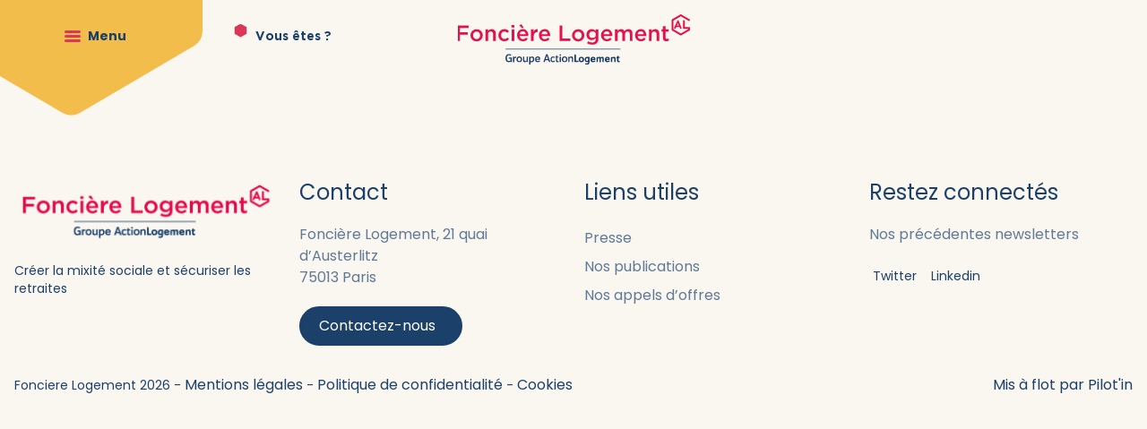

--- FILE ---
content_type: text/html; charset=UTF-8
request_url: https://www.foncierelogement.com/localisation/charente
body_size: 22289
content:
<!DOCTYPE html>
<html lang="fr-FR">
<head><meta charset="UTF-8"><script>if(navigator.userAgent.match(/MSIE|Internet Explorer/i)||navigator.userAgent.match(/Trident\/7\..*?rv:11/i)){var href=document.location.href;if(!href.match(/[?&]nowprocket/)){if(href.indexOf("?")==-1){if(href.indexOf("#")==-1){document.location.href=href+"?nowprocket=1"}else{document.location.href=href.replace("#","?nowprocket=1#")}}else{if(href.indexOf("#")==-1){document.location.href=href+"&nowprocket=1"}else{document.location.href=href.replace("#","&nowprocket=1#")}}}}</script><script>(()=>{class RocketLazyLoadScripts{constructor(){this.v="2.0.4",this.userEvents=["keydown","keyup","mousedown","mouseup","mousemove","mouseover","mouseout","touchmove","touchstart","touchend","touchcancel","wheel","click","dblclick","input"],this.attributeEvents=["onblur","onclick","oncontextmenu","ondblclick","onfocus","onmousedown","onmouseenter","onmouseleave","onmousemove","onmouseout","onmouseover","onmouseup","onmousewheel","onscroll","onsubmit"]}async t(){this.i(),this.o(),/iP(ad|hone)/.test(navigator.userAgent)&&this.h(),this.u(),this.l(this),this.m(),this.k(this),this.p(this),this._(),await Promise.all([this.R(),this.L()]),this.lastBreath=Date.now(),this.S(this),this.P(),this.D(),this.O(),this.M(),await this.C(this.delayedScripts.normal),await this.C(this.delayedScripts.defer),await this.C(this.delayedScripts.async),await this.T(),await this.F(),await this.j(),await this.A(),window.dispatchEvent(new Event("rocket-allScriptsLoaded")),this.everythingLoaded=!0,this.lastTouchEnd&&await new Promise(t=>setTimeout(t,500-Date.now()+this.lastTouchEnd)),this.I(),this.H(),this.U(),this.W()}i(){this.CSPIssue=sessionStorage.getItem("rocketCSPIssue"),document.addEventListener("securitypolicyviolation",t=>{this.CSPIssue||"script-src-elem"!==t.violatedDirective||"data"!==t.blockedURI||(this.CSPIssue=!0,sessionStorage.setItem("rocketCSPIssue",!0))},{isRocket:!0})}o(){window.addEventListener("pageshow",t=>{this.persisted=t.persisted,this.realWindowLoadedFired=!0},{isRocket:!0}),window.addEventListener("pagehide",()=>{this.onFirstUserAction=null},{isRocket:!0})}h(){let t;function e(e){t=e}window.addEventListener("touchstart",e,{isRocket:!0}),window.addEventListener("touchend",function i(o){o.changedTouches[0]&&t.changedTouches[0]&&Math.abs(o.changedTouches[0].pageX-t.changedTouches[0].pageX)<10&&Math.abs(o.changedTouches[0].pageY-t.changedTouches[0].pageY)<10&&o.timeStamp-t.timeStamp<200&&(window.removeEventListener("touchstart",e,{isRocket:!0}),window.removeEventListener("touchend",i,{isRocket:!0}),"INPUT"===o.target.tagName&&"text"===o.target.type||(o.target.dispatchEvent(new TouchEvent("touchend",{target:o.target,bubbles:!0})),o.target.dispatchEvent(new MouseEvent("mouseover",{target:o.target,bubbles:!0})),o.target.dispatchEvent(new PointerEvent("click",{target:o.target,bubbles:!0,cancelable:!0,detail:1,clientX:o.changedTouches[0].clientX,clientY:o.changedTouches[0].clientY})),event.preventDefault()))},{isRocket:!0})}q(t){this.userActionTriggered||("mousemove"!==t.type||this.firstMousemoveIgnored?"keyup"===t.type||"mouseover"===t.type||"mouseout"===t.type||(this.userActionTriggered=!0,this.onFirstUserAction&&this.onFirstUserAction()):this.firstMousemoveIgnored=!0),"click"===t.type&&t.preventDefault(),t.stopPropagation(),t.stopImmediatePropagation(),"touchstart"===this.lastEvent&&"touchend"===t.type&&(this.lastTouchEnd=Date.now()),"click"===t.type&&(this.lastTouchEnd=0),this.lastEvent=t.type,t.composedPath&&t.composedPath()[0].getRootNode()instanceof ShadowRoot&&(t.rocketTarget=t.composedPath()[0]),this.savedUserEvents.push(t)}u(){this.savedUserEvents=[],this.userEventHandler=this.q.bind(this),this.userEvents.forEach(t=>window.addEventListener(t,this.userEventHandler,{passive:!1,isRocket:!0})),document.addEventListener("visibilitychange",this.userEventHandler,{isRocket:!0})}U(){this.userEvents.forEach(t=>window.removeEventListener(t,this.userEventHandler,{passive:!1,isRocket:!0})),document.removeEventListener("visibilitychange",this.userEventHandler,{isRocket:!0}),this.savedUserEvents.forEach(t=>{(t.rocketTarget||t.target).dispatchEvent(new window[t.constructor.name](t.type,t))})}m(){const t="return false",e=Array.from(this.attributeEvents,t=>"data-rocket-"+t),i="["+this.attributeEvents.join("],[")+"]",o="[data-rocket-"+this.attributeEvents.join("],[data-rocket-")+"]",s=(e,i,o)=>{o&&o!==t&&(e.setAttribute("data-rocket-"+i,o),e["rocket"+i]=new Function("event",o),e.setAttribute(i,t))};new MutationObserver(t=>{for(const n of t)"attributes"===n.type&&(n.attributeName.startsWith("data-rocket-")||this.everythingLoaded?n.attributeName.startsWith("data-rocket-")&&this.everythingLoaded&&this.N(n.target,n.attributeName.substring(12)):s(n.target,n.attributeName,n.target.getAttribute(n.attributeName))),"childList"===n.type&&n.addedNodes.forEach(t=>{if(t.nodeType===Node.ELEMENT_NODE)if(this.everythingLoaded)for(const i of[t,...t.querySelectorAll(o)])for(const t of i.getAttributeNames())e.includes(t)&&this.N(i,t.substring(12));else for(const e of[t,...t.querySelectorAll(i)])for(const t of e.getAttributeNames())this.attributeEvents.includes(t)&&s(e,t,e.getAttribute(t))})}).observe(document,{subtree:!0,childList:!0,attributeFilter:[...this.attributeEvents,...e]})}I(){this.attributeEvents.forEach(t=>{document.querySelectorAll("[data-rocket-"+t+"]").forEach(e=>{this.N(e,t)})})}N(t,e){const i=t.getAttribute("data-rocket-"+e);i&&(t.setAttribute(e,i),t.removeAttribute("data-rocket-"+e))}k(t){Object.defineProperty(HTMLElement.prototype,"onclick",{get(){return this.rocketonclick||null},set(e){this.rocketonclick=e,this.setAttribute(t.everythingLoaded?"onclick":"data-rocket-onclick","this.rocketonclick(event)")}})}S(t){function e(e,i){let o=e[i];e[i]=null,Object.defineProperty(e,i,{get:()=>o,set(s){t.everythingLoaded?o=s:e["rocket"+i]=o=s}})}e(document,"onreadystatechange"),e(window,"onload"),e(window,"onpageshow");try{Object.defineProperty(document,"readyState",{get:()=>t.rocketReadyState,set(e){t.rocketReadyState=e},configurable:!0}),document.readyState="loading"}catch(t){console.log("WPRocket DJE readyState conflict, bypassing")}}l(t){this.originalAddEventListener=EventTarget.prototype.addEventListener,this.originalRemoveEventListener=EventTarget.prototype.removeEventListener,this.savedEventListeners=[],EventTarget.prototype.addEventListener=function(e,i,o){o&&o.isRocket||!t.B(e,this)&&!t.userEvents.includes(e)||t.B(e,this)&&!t.userActionTriggered||e.startsWith("rocket-")||t.everythingLoaded?t.originalAddEventListener.call(this,e,i,o):(t.savedEventListeners.push({target:this,remove:!1,type:e,func:i,options:o}),"mouseenter"!==e&&"mouseleave"!==e||t.originalAddEventListener.call(this,e,t.savedUserEvents.push,o))},EventTarget.prototype.removeEventListener=function(e,i,o){o&&o.isRocket||!t.B(e,this)&&!t.userEvents.includes(e)||t.B(e,this)&&!t.userActionTriggered||e.startsWith("rocket-")||t.everythingLoaded?t.originalRemoveEventListener.call(this,e,i,o):t.savedEventListeners.push({target:this,remove:!0,type:e,func:i,options:o})}}J(t,e){this.savedEventListeners=this.savedEventListeners.filter(i=>{let o=i.type,s=i.target||window;return e!==o||t!==s||(this.B(o,s)&&(i.type="rocket-"+o),this.$(i),!1)})}H(){EventTarget.prototype.addEventListener=this.originalAddEventListener,EventTarget.prototype.removeEventListener=this.originalRemoveEventListener,this.savedEventListeners.forEach(t=>this.$(t))}$(t){t.remove?this.originalRemoveEventListener.call(t.target,t.type,t.func,t.options):this.originalAddEventListener.call(t.target,t.type,t.func,t.options)}p(t){let e;function i(e){return t.everythingLoaded?e:e.split(" ").map(t=>"load"===t||t.startsWith("load.")?"rocket-jquery-load":t).join(" ")}function o(o){function s(e){const s=o.fn[e];o.fn[e]=o.fn.init.prototype[e]=function(){return this[0]===window&&t.userActionTriggered&&("string"==typeof arguments[0]||arguments[0]instanceof String?arguments[0]=i(arguments[0]):"object"==typeof arguments[0]&&Object.keys(arguments[0]).forEach(t=>{const e=arguments[0][t];delete arguments[0][t],arguments[0][i(t)]=e})),s.apply(this,arguments),this}}if(o&&o.fn&&!t.allJQueries.includes(o)){const e={DOMContentLoaded:[],"rocket-DOMContentLoaded":[]};for(const t in e)document.addEventListener(t,()=>{e[t].forEach(t=>t())},{isRocket:!0});o.fn.ready=o.fn.init.prototype.ready=function(i){function s(){parseInt(o.fn.jquery)>2?setTimeout(()=>i.bind(document)(o)):i.bind(document)(o)}return"function"==typeof i&&(t.realDomReadyFired?!t.userActionTriggered||t.fauxDomReadyFired?s():e["rocket-DOMContentLoaded"].push(s):e.DOMContentLoaded.push(s)),o([])},s("on"),s("one"),s("off"),t.allJQueries.push(o)}e=o}t.allJQueries=[],o(window.jQuery),Object.defineProperty(window,"jQuery",{get:()=>e,set(t){o(t)}})}P(){const t=new Map;document.write=document.writeln=function(e){const i=document.currentScript,o=document.createRange(),s=i.parentElement;let n=t.get(i);void 0===n&&(n=i.nextSibling,t.set(i,n));const c=document.createDocumentFragment();o.setStart(c,0),c.appendChild(o.createContextualFragment(e)),s.insertBefore(c,n)}}async R(){return new Promise(t=>{this.userActionTriggered?t():this.onFirstUserAction=t})}async L(){return new Promise(t=>{document.addEventListener("DOMContentLoaded",()=>{this.realDomReadyFired=!0,t()},{isRocket:!0})})}async j(){return this.realWindowLoadedFired?Promise.resolve():new Promise(t=>{window.addEventListener("load",t,{isRocket:!0})})}M(){this.pendingScripts=[];this.scriptsMutationObserver=new MutationObserver(t=>{for(const e of t)e.addedNodes.forEach(t=>{"SCRIPT"!==t.tagName||t.noModule||t.isWPRocket||this.pendingScripts.push({script:t,promise:new Promise(e=>{const i=()=>{const i=this.pendingScripts.findIndex(e=>e.script===t);i>=0&&this.pendingScripts.splice(i,1),e()};t.addEventListener("load",i,{isRocket:!0}),t.addEventListener("error",i,{isRocket:!0}),setTimeout(i,1e3)})})})}),this.scriptsMutationObserver.observe(document,{childList:!0,subtree:!0})}async F(){await this.X(),this.pendingScripts.length?(await this.pendingScripts[0].promise,await this.F()):this.scriptsMutationObserver.disconnect()}D(){this.delayedScripts={normal:[],async:[],defer:[]},document.querySelectorAll("script[type$=rocketlazyloadscript]").forEach(t=>{t.hasAttribute("data-rocket-src")?t.hasAttribute("async")&&!1!==t.async?this.delayedScripts.async.push(t):t.hasAttribute("defer")&&!1!==t.defer||"module"===t.getAttribute("data-rocket-type")?this.delayedScripts.defer.push(t):this.delayedScripts.normal.push(t):this.delayedScripts.normal.push(t)})}async _(){await this.L();let t=[];document.querySelectorAll("script[type$=rocketlazyloadscript][data-rocket-src]").forEach(e=>{let i=e.getAttribute("data-rocket-src");if(i&&!i.startsWith("data:")){i.startsWith("//")&&(i=location.protocol+i);try{const o=new URL(i).origin;o!==location.origin&&t.push({src:o,crossOrigin:e.crossOrigin||"module"===e.getAttribute("data-rocket-type")})}catch(t){}}}),t=[...new Map(t.map(t=>[JSON.stringify(t),t])).values()],this.Y(t,"preconnect")}async G(t){if(await this.K(),!0!==t.noModule||!("noModule"in HTMLScriptElement.prototype))return new Promise(e=>{let i;function o(){(i||t).setAttribute("data-rocket-status","executed"),e()}try{if(navigator.userAgent.includes("Firefox/")||""===navigator.vendor||this.CSPIssue)i=document.createElement("script"),[...t.attributes].forEach(t=>{let e=t.nodeName;"type"!==e&&("data-rocket-type"===e&&(e="type"),"data-rocket-src"===e&&(e="src"),i.setAttribute(e,t.nodeValue))}),t.text&&(i.text=t.text),t.nonce&&(i.nonce=t.nonce),i.hasAttribute("src")?(i.addEventListener("load",o,{isRocket:!0}),i.addEventListener("error",()=>{i.setAttribute("data-rocket-status","failed-network"),e()},{isRocket:!0}),setTimeout(()=>{i.isConnected||e()},1)):(i.text=t.text,o()),i.isWPRocket=!0,t.parentNode.replaceChild(i,t);else{const i=t.getAttribute("data-rocket-type"),s=t.getAttribute("data-rocket-src");i?(t.type=i,t.removeAttribute("data-rocket-type")):t.removeAttribute("type"),t.addEventListener("load",o,{isRocket:!0}),t.addEventListener("error",i=>{this.CSPIssue&&i.target.src.startsWith("data:")?(console.log("WPRocket: CSP fallback activated"),t.removeAttribute("src"),this.G(t).then(e)):(t.setAttribute("data-rocket-status","failed-network"),e())},{isRocket:!0}),s?(t.fetchPriority="high",t.removeAttribute("data-rocket-src"),t.src=s):t.src="data:text/javascript;base64,"+window.btoa(unescape(encodeURIComponent(t.text)))}}catch(i){t.setAttribute("data-rocket-status","failed-transform"),e()}});t.setAttribute("data-rocket-status","skipped")}async C(t){const e=t.shift();return e?(e.isConnected&&await this.G(e),this.C(t)):Promise.resolve()}O(){this.Y([...this.delayedScripts.normal,...this.delayedScripts.defer,...this.delayedScripts.async],"preload")}Y(t,e){this.trash=this.trash||[];let i=!0;var o=document.createDocumentFragment();t.forEach(t=>{const s=t.getAttribute&&t.getAttribute("data-rocket-src")||t.src;if(s&&!s.startsWith("data:")){const n=document.createElement("link");n.href=s,n.rel=e,"preconnect"!==e&&(n.as="script",n.fetchPriority=i?"high":"low"),t.getAttribute&&"module"===t.getAttribute("data-rocket-type")&&(n.crossOrigin=!0),t.crossOrigin&&(n.crossOrigin=t.crossOrigin),t.integrity&&(n.integrity=t.integrity),t.nonce&&(n.nonce=t.nonce),o.appendChild(n),this.trash.push(n),i=!1}}),document.head.appendChild(o)}W(){this.trash.forEach(t=>t.remove())}async T(){try{document.readyState="interactive"}catch(t){}this.fauxDomReadyFired=!0;try{await this.K(),this.J(document,"readystatechange"),document.dispatchEvent(new Event("rocket-readystatechange")),await this.K(),document.rocketonreadystatechange&&document.rocketonreadystatechange(),await this.K(),this.J(document,"DOMContentLoaded"),document.dispatchEvent(new Event("rocket-DOMContentLoaded")),await this.K(),this.J(window,"DOMContentLoaded"),window.dispatchEvent(new Event("rocket-DOMContentLoaded"))}catch(t){console.error(t)}}async A(){try{document.readyState="complete"}catch(t){}try{await this.K(),this.J(document,"readystatechange"),document.dispatchEvent(new Event("rocket-readystatechange")),await this.K(),document.rocketonreadystatechange&&document.rocketonreadystatechange(),await this.K(),this.J(window,"load"),window.dispatchEvent(new Event("rocket-load")),await this.K(),window.rocketonload&&window.rocketonload(),await this.K(),this.allJQueries.forEach(t=>t(window).trigger("rocket-jquery-load")),await this.K(),this.J(window,"pageshow");const t=new Event("rocket-pageshow");t.persisted=this.persisted,window.dispatchEvent(t),await this.K(),window.rocketonpageshow&&window.rocketonpageshow({persisted:this.persisted})}catch(t){console.error(t)}}async K(){Date.now()-this.lastBreath>45&&(await this.X(),this.lastBreath=Date.now())}async X(){return document.hidden?new Promise(t=>setTimeout(t)):new Promise(t=>requestAnimationFrame(t))}B(t,e){return e===document&&"readystatechange"===t||(e===document&&"DOMContentLoaded"===t||(e===window&&"DOMContentLoaded"===t||(e===window&&"load"===t||e===window&&"pageshow"===t)))}static run(){(new RocketLazyLoadScripts).t()}}RocketLazyLoadScripts.run()})();</script>
    
    <meta http-equiv="X-UA-Compatible" content="IE=edge,chrome=1">
    <meta name="viewport" content="width=device-width, initial-scale=1.0">
    <title>Archives des Charente - Fonciere Logement</title>
<link data-rocket-prefetch href="https://www.googletagmanager.com" rel="dns-prefetch">
<link data-rocket-prefetch href="https://www.google-analytics.com" rel="dns-prefetch">
<link data-rocket-prefetch href="https://fonts.googleapis.com" rel="dns-prefetch">
<link data-rocket-prefetch href="https://maps.googleapis.com" rel="dns-prefetch">
<link data-rocket-preload as="style" href="https://fonts.googleapis.com/css2?family=Poppins%3Awght%40300%3B400%3B700&#038;ver=0.4.3.2&#038;display=swap" rel="preload">
<link href="https://fonts.googleapis.com/css2?family=Poppins%3Awght%40300%3B400%3B700&#038;ver=0.4.3.2&#038;display=swap" media="print" onload="this.media=&#039;all&#039;" rel="stylesheet">
<noscript data-wpr-hosted-gf-parameters=""><link rel="stylesheet" href="https://fonts.googleapis.com/css2?family=Poppins%3Awght%40300%3B400%3B700&#038;ver=0.4.3.2&#038;display=swap"></noscript><link rel="preload" data-rocket-preload as="image" href="https://www.foncierelogement.com/wp-content/themes/fonciere-logement/pilopress/layouts/footer-wysiwyg-col-nemo/footer.svg" fetchpriority="high">

    <meta name='robots' content='index, follow, max-image-preview:large, max-snippet:-1, max-video-preview:-1' />

	<!-- This site is optimized with the Yoast SEO plugin v26.6 - https://yoast.com/wordpress/plugins/seo/ -->
	<title>Archives des Charente - Fonciere Logement</title>
	<link rel="canonical" href="https://www.foncierelogement.com/localisation/charente" />
	<meta property="og:locale" content="fr_FR" />
	<meta property="og:type" content="article" />
	<meta property="og:title" content="Archives des Charente - Fonciere Logement" />
	<meta property="og:url" content="https://www.foncierelogement.com/localisation/charente" />
	<meta property="og:site_name" content="Fonciere Logement" />
	<meta name="twitter:card" content="summary_large_image" />
	<script type="application/ld+json" class="yoast-schema-graph">{"@context":"https://schema.org","@graph":[{"@type":"CollectionPage","@id":"https://www.foncierelogement.com/localisation/charente","url":"https://www.foncierelogement.com/localisation/charente","name":"Archives des Charente - Fonciere Logement","isPartOf":{"@id":"https://www.foncierelogement.com/#website"},"breadcrumb":{"@id":"https://www.foncierelogement.com/localisation/charente#breadcrumb"},"inLanguage":"fr-FR"},{"@type":"BreadcrumbList","@id":"https://www.foncierelogement.com/localisation/charente#breadcrumb","itemListElement":[{"@type":"ListItem","position":1,"name":"Accueil","item":"https://www.foncierelogement.com/"},{"@type":"ListItem","position":2,"name":"Nouvelle-Aquitaine","item":"https://www.foncierelogement.com/localisation/nouvelle-aquitaine"},{"@type":"ListItem","position":3,"name":"Charente"}]},{"@type":"WebSite","@id":"https://www.foncierelogement.com/#website","url":"https://www.foncierelogement.com/","name":"Fonciere Logement","description":"Un site utilisant WordPress","publisher":{"@id":"https://www.foncierelogement.com/#organization"},"potentialAction":[{"@type":"SearchAction","target":{"@type":"EntryPoint","urlTemplate":"https://www.foncierelogement.com/?s={search_term_string}"},"query-input":{"@type":"PropertyValueSpecification","valueRequired":true,"valueName":"search_term_string"}}],"inLanguage":"fr-FR"},{"@type":"Organization","@id":"https://www.foncierelogement.com/#organization","name":"Fonciere Logement","url":"https://www.foncierelogement.com/","logo":{"@type":"ImageObject","inLanguage":"fr-FR","@id":"https://www.foncierelogement.com/#/schema/logo/image/","url":"https://www.foncierelogement.com/wp-content/uploads/logo-fonciere-logement4x.png","contentUrl":"https://www.foncierelogement.com/wp-content/uploads/logo-fonciere-logement4x.png","width":801,"height":196,"caption":"Fonciere Logement"},"image":{"@id":"https://www.foncierelogement.com/#/schema/logo/image/"}}]}</script>
	<!-- / Yoast SEO plugin. -->


<link rel='dns-prefetch' href='//maps.googleapis.com' />
<link rel='dns-prefetch' href='//cdn.jsdelivr.net' />
<link rel='dns-prefetch' href='//cdnjs.cloudflare.com' />
<link rel='dns-prefetch' href='//kit.fontawesome.com' />
<link rel='dns-prefetch' href='//fonts.googleapis.com' />
<link href='https://fonts.gstatic.com' crossorigin rel='preconnect' />
<link rel="alternate" type="application/rss+xml" title="Flux pour Fonciere Logement &raquo; Charente Localisation" href="https://www.foncierelogement.com/localisation/charente/feed" />
<style id='wp-img-auto-sizes-contain-inline-css' type='text/css'>
img:is([sizes=auto i],[sizes^="auto," i]){contain-intrinsic-size:3000px 1500px}
/*# sourceURL=wp-img-auto-sizes-contain-inline-css */
</style>
<link data-minify="1" rel='stylesheet' id='formidable-css' href='https://www.foncierelogement.com/wp-content/cache/min/1/wp-content/plugins/formidable/css/formidableforms.css?ver=1765549385' type='text/css' media='all' />
<style id='classic-theme-styles-inline-css' type='text/css'>
/*! This file is auto-generated */
.wp-block-button__link{color:#fff;background-color:#32373c;border-radius:9999px;box-shadow:none;text-decoration:none;padding:calc(.667em + 2px) calc(1.333em + 2px);font-size:1.125em}.wp-block-file__button{background:#32373c;color:#fff;text-decoration:none}
/*# sourceURL=/wp-includes/css/classic-themes.min.css */
</style>
<link rel='stylesheet' id='select2-css' href='https://www.foncierelogement.com/wp-content/plugins/wp-job-manager/assets/lib/select2/select2.min.css?ver=4.0.10' type='text/css' media='all' />
<link data-minify="1" rel='stylesheet' id='wp-job-manager-frontend-css' href='https://www.foncierelogement.com/wp-content/cache/min/1/wp-content/plugins/wp-job-manager/assets/dist/css/frontend.css?ver=1765549482' type='text/css' media='all' />
<link rel='stylesheet' id='cmplz-general-css' href='https://www.foncierelogement.com/wp-content/plugins/complianz-gdpr-premium/assets/css/cookieblocker.min.css?ver=1762256496' type='text/css' media='all' />
<link data-minify="1" rel='stylesheet' id='style-pilopress-css' href='https://www.foncierelogement.com/wp-content/cache/min/1/wp-content/themes/fonciere-logement/pilopress/assets/styles.min.css?ver=1765549385' type='text/css' media='all' />

<link data-minify="1" rel='stylesheet' id='splide-css' href='https://www.foncierelogement.com/wp-content/cache/min/1/npm/@splidejs/splide@latest/dist/css/splide-core.min.css?ver=1765549385' type='text/css' media='all' />
<link data-minify="1" rel='stylesheet' id='plyr-css' href='https://www.foncierelogement.com/wp-content/cache/min/1/ajax/libs/plyr/3.6.3/plyr.min.css?ver=1765549386' type='text/css' media='all' />
<style id='rocket-lazyload-inline-css' type='text/css'>
.rll-youtube-player{position:relative;padding-bottom:56.23%;height:0;overflow:hidden;max-width:100%;}.rll-youtube-player:focus-within{outline: 2px solid currentColor;outline-offset: 5px;}.rll-youtube-player iframe{position:absolute;top:0;left:0;width:100%;height:100%;z-index:100;background:0 0}.rll-youtube-player img{bottom:0;display:block;left:0;margin:auto;max-width:100%;width:100%;position:absolute;right:0;top:0;border:none;height:auto;-webkit-transition:.4s all;-moz-transition:.4s all;transition:.4s all}.rll-youtube-player img:hover{-webkit-filter:brightness(75%)}.rll-youtube-player .play{height:100%;width:100%;left:0;top:0;position:absolute;background:url(https://www.foncierelogement.com/wp-content/plugins/wp-rocket/assets/img/youtube.png) no-repeat center;background-color: transparent !important;cursor:pointer;border:none;}
/*# sourceURL=rocket-lazyload-inline-css */
</style>
<script type="text/javascript" id="jquery-core-js-extra">
/* <![CDATA[ */
var pipAddon = {"ajax":"https://www.foncierelogement.com/wp-admin/admin-ajax.php","theme":"https://www.foncierelogement.com/wp-content/themes/fonciere-logement","layouts":"https://www.foncierelogement.com/wp-content/themes/fonciere-logement/pilopress/layouts"};
//# sourceURL=jquery-core-js-extra
/* ]]> */
</script>
<script type="text/javascript" src="https://www.foncierelogement.com/wp-includes/js/jquery/jquery.min.js?ver=3.7.1" id="jquery-core-js"></script>
<script type="text/javascript" src="https://www.foncierelogement.com/wp-includes/js/jquery/jquery-migrate.min.js?ver=3.4.1" id="jquery-migrate-js"></script>
<script type="text/javascript" src="https://maps.googleapis.com/maps/api/js?key=AIzaSyD1CZn34ROZDncDYuowTJnYkEFjgrTLzCE&amp;ver=1.0" id="gmap-js"></script>
<script data-minify="1" type="text/javascript" src="https://www.foncierelogement.com/wp-content/cache/min/1/wp-content/themes/fonciere-logement/pilopress/layouts/map-interactive-fera/lib/marker-clustered.js?ver=1765549386" id="markerclusterer-js"></script>

		<!-- GA Google Analytics @ https://m0n.co/ga -->
		<script>
			(function(i,s,o,g,r,a,m){i['GoogleAnalyticsObject']=r;i[r]=i[r]||function(){
			(i[r].q=i[r].q||[]).push(arguments)},i[r].l=1*new Date();a=s.createElement(o),
			m=s.getElementsByTagName(o)[0];a.async=1;a.src=g;m.parentNode.insertBefore(a,m)
			})(window,document,'script','https://www.google-analytics.com/analytics.js','ga');
			ga('create', 'UA-72704119-1', 'auto');
			ga('send', 'pageview');
		</script>

	<script type="rocketlazyloadscript">document.documentElement.className += " js";</script>
			<style>.cmplz-hidden {
					display: none !important;
				}</style>                <script>(
                        function ( w, d, s, l, i ) {
                            w[l] = w[l] || [];
                            w[l].push( { 'gtm.start': new Date().getTime(), event: 'gtm.js' } );
                            var f                            = d.getElementsByTagName( s )[0],
                                j = d.createElement( s ), dl = l != 'dataLayer' ? '&l=' + l : '';
                            j.async                          = true;
                            j.src                            =
                                'https://www.googletagmanager.com/gtm.js?id=' + i + dl;
                            f.parentNode.insertBefore( j, f );
                        }
                    )( window, document, 'script', 'dataLayer', 'GTM-P3XPXR6' );
                </script>
                <link rel="icon" href="https://www.foncierelogement.com/wp-content/uploads/cropped-favicon-fonciere4x-1-32x32.png" sizes="32x32" />
<link rel="icon" href="https://www.foncierelogement.com/wp-content/uploads/cropped-favicon-fonciere4x-1-192x192.png" sizes="192x192" />
<link rel="apple-touch-icon" href="https://www.foncierelogement.com/wp-content/uploads/cropped-favicon-fonciere4x-1-180x180.png" />
<meta name="msapplication-TileImage" content="https://www.foncierelogement.com/wp-content/uploads/cropped-favicon-fonciere4x-1-270x270.png" />
<noscript><style id="rocket-lazyload-nojs-css">.rll-youtube-player, [data-lazy-src]{display:none !important;}</style></noscript><style id='global-styles-inline-css' type='text/css'>
:root{--wp--preset--aspect-ratio--square: 1;--wp--preset--aspect-ratio--4-3: 4/3;--wp--preset--aspect-ratio--3-4: 3/4;--wp--preset--aspect-ratio--3-2: 3/2;--wp--preset--aspect-ratio--2-3: 2/3;--wp--preset--aspect-ratio--16-9: 16/9;--wp--preset--aspect-ratio--9-16: 9/16;--wp--preset--color--black: #000000;--wp--preset--color--cyan-bluish-gray: #abb8c3;--wp--preset--color--white: #ffffff;--wp--preset--color--pale-pink: #f78da7;--wp--preset--color--vivid-red: #cf2e2e;--wp--preset--color--luminous-vivid-orange: #ff6900;--wp--preset--color--luminous-vivid-amber: #fcb900;--wp--preset--color--light-green-cyan: #7bdcb5;--wp--preset--color--vivid-green-cyan: #00d084;--wp--preset--color--pale-cyan-blue: #8ed1fc;--wp--preset--color--vivid-cyan-blue: #0693e3;--wp--preset--color--vivid-purple: #9b51e0;--wp--preset--gradient--vivid-cyan-blue-to-vivid-purple: linear-gradient(135deg,rgb(6,147,227) 0%,rgb(155,81,224) 100%);--wp--preset--gradient--light-green-cyan-to-vivid-green-cyan: linear-gradient(135deg,rgb(122,220,180) 0%,rgb(0,208,130) 100%);--wp--preset--gradient--luminous-vivid-amber-to-luminous-vivid-orange: linear-gradient(135deg,rgb(252,185,0) 0%,rgb(255,105,0) 100%);--wp--preset--gradient--luminous-vivid-orange-to-vivid-red: linear-gradient(135deg,rgb(255,105,0) 0%,rgb(207,46,46) 100%);--wp--preset--gradient--very-light-gray-to-cyan-bluish-gray: linear-gradient(135deg,rgb(238,238,238) 0%,rgb(169,184,195) 100%);--wp--preset--gradient--cool-to-warm-spectrum: linear-gradient(135deg,rgb(74,234,220) 0%,rgb(151,120,209) 20%,rgb(207,42,186) 40%,rgb(238,44,130) 60%,rgb(251,105,98) 80%,rgb(254,248,76) 100%);--wp--preset--gradient--blush-light-purple: linear-gradient(135deg,rgb(255,206,236) 0%,rgb(152,150,240) 100%);--wp--preset--gradient--blush-bordeaux: linear-gradient(135deg,rgb(254,205,165) 0%,rgb(254,45,45) 50%,rgb(107,0,62) 100%);--wp--preset--gradient--luminous-dusk: linear-gradient(135deg,rgb(255,203,112) 0%,rgb(199,81,192) 50%,rgb(65,88,208) 100%);--wp--preset--gradient--pale-ocean: linear-gradient(135deg,rgb(255,245,203) 0%,rgb(182,227,212) 50%,rgb(51,167,181) 100%);--wp--preset--gradient--electric-grass: linear-gradient(135deg,rgb(202,248,128) 0%,rgb(113,206,126) 100%);--wp--preset--gradient--midnight: linear-gradient(135deg,rgb(2,3,129) 0%,rgb(40,116,252) 100%);--wp--preset--font-size--small: 13px;--wp--preset--font-size--medium: 20px;--wp--preset--font-size--large: 36px;--wp--preset--font-size--x-large: 42px;--wp--preset--spacing--20: 0.44rem;--wp--preset--spacing--30: 0.67rem;--wp--preset--spacing--40: 1rem;--wp--preset--spacing--50: 1.5rem;--wp--preset--spacing--60: 2.25rem;--wp--preset--spacing--70: 3.38rem;--wp--preset--spacing--80: 5.06rem;--wp--preset--shadow--natural: 6px 6px 9px rgba(0, 0, 0, 0.2);--wp--preset--shadow--deep: 12px 12px 50px rgba(0, 0, 0, 0.4);--wp--preset--shadow--sharp: 6px 6px 0px rgba(0, 0, 0, 0.2);--wp--preset--shadow--outlined: 6px 6px 0px -3px rgb(255, 255, 255), 6px 6px rgb(0, 0, 0);--wp--preset--shadow--crisp: 6px 6px 0px rgb(0, 0, 0);}:where(.is-layout-flex){gap: 0.5em;}:where(.is-layout-grid){gap: 0.5em;}body .is-layout-flex{display: flex;}.is-layout-flex{flex-wrap: wrap;align-items: center;}.is-layout-flex > :is(*, div){margin: 0;}body .is-layout-grid{display: grid;}.is-layout-grid > :is(*, div){margin: 0;}:where(.wp-block-columns.is-layout-flex){gap: 2em;}:where(.wp-block-columns.is-layout-grid){gap: 2em;}:where(.wp-block-post-template.is-layout-flex){gap: 1.25em;}:where(.wp-block-post-template.is-layout-grid){gap: 1.25em;}.has-black-color{color: var(--wp--preset--color--black) !important;}.has-cyan-bluish-gray-color{color: var(--wp--preset--color--cyan-bluish-gray) !important;}.has-white-color{color: var(--wp--preset--color--white) !important;}.has-pale-pink-color{color: var(--wp--preset--color--pale-pink) !important;}.has-vivid-red-color{color: var(--wp--preset--color--vivid-red) !important;}.has-luminous-vivid-orange-color{color: var(--wp--preset--color--luminous-vivid-orange) !important;}.has-luminous-vivid-amber-color{color: var(--wp--preset--color--luminous-vivid-amber) !important;}.has-light-green-cyan-color{color: var(--wp--preset--color--light-green-cyan) !important;}.has-vivid-green-cyan-color{color: var(--wp--preset--color--vivid-green-cyan) !important;}.has-pale-cyan-blue-color{color: var(--wp--preset--color--pale-cyan-blue) !important;}.has-vivid-cyan-blue-color{color: var(--wp--preset--color--vivid-cyan-blue) !important;}.has-vivid-purple-color{color: var(--wp--preset--color--vivid-purple) !important;}.has-black-background-color{background-color: var(--wp--preset--color--black) !important;}.has-cyan-bluish-gray-background-color{background-color: var(--wp--preset--color--cyan-bluish-gray) !important;}.has-white-background-color{background-color: var(--wp--preset--color--white) !important;}.has-pale-pink-background-color{background-color: var(--wp--preset--color--pale-pink) !important;}.has-vivid-red-background-color{background-color: var(--wp--preset--color--vivid-red) !important;}.has-luminous-vivid-orange-background-color{background-color: var(--wp--preset--color--luminous-vivid-orange) !important;}.has-luminous-vivid-amber-background-color{background-color: var(--wp--preset--color--luminous-vivid-amber) !important;}.has-light-green-cyan-background-color{background-color: var(--wp--preset--color--light-green-cyan) !important;}.has-vivid-green-cyan-background-color{background-color: var(--wp--preset--color--vivid-green-cyan) !important;}.has-pale-cyan-blue-background-color{background-color: var(--wp--preset--color--pale-cyan-blue) !important;}.has-vivid-cyan-blue-background-color{background-color: var(--wp--preset--color--vivid-cyan-blue) !important;}.has-vivid-purple-background-color{background-color: var(--wp--preset--color--vivid-purple) !important;}.has-black-border-color{border-color: var(--wp--preset--color--black) !important;}.has-cyan-bluish-gray-border-color{border-color: var(--wp--preset--color--cyan-bluish-gray) !important;}.has-white-border-color{border-color: var(--wp--preset--color--white) !important;}.has-pale-pink-border-color{border-color: var(--wp--preset--color--pale-pink) !important;}.has-vivid-red-border-color{border-color: var(--wp--preset--color--vivid-red) !important;}.has-luminous-vivid-orange-border-color{border-color: var(--wp--preset--color--luminous-vivid-orange) !important;}.has-luminous-vivid-amber-border-color{border-color: var(--wp--preset--color--luminous-vivid-amber) !important;}.has-light-green-cyan-border-color{border-color: var(--wp--preset--color--light-green-cyan) !important;}.has-vivid-green-cyan-border-color{border-color: var(--wp--preset--color--vivid-green-cyan) !important;}.has-pale-cyan-blue-border-color{border-color: var(--wp--preset--color--pale-cyan-blue) !important;}.has-vivid-cyan-blue-border-color{border-color: var(--wp--preset--color--vivid-cyan-blue) !important;}.has-vivid-purple-border-color{border-color: var(--wp--preset--color--vivid-purple) !important;}.has-vivid-cyan-blue-to-vivid-purple-gradient-background{background: var(--wp--preset--gradient--vivid-cyan-blue-to-vivid-purple) !important;}.has-light-green-cyan-to-vivid-green-cyan-gradient-background{background: var(--wp--preset--gradient--light-green-cyan-to-vivid-green-cyan) !important;}.has-luminous-vivid-amber-to-luminous-vivid-orange-gradient-background{background: var(--wp--preset--gradient--luminous-vivid-amber-to-luminous-vivid-orange) !important;}.has-luminous-vivid-orange-to-vivid-red-gradient-background{background: var(--wp--preset--gradient--luminous-vivid-orange-to-vivid-red) !important;}.has-very-light-gray-to-cyan-bluish-gray-gradient-background{background: var(--wp--preset--gradient--very-light-gray-to-cyan-bluish-gray) !important;}.has-cool-to-warm-spectrum-gradient-background{background: var(--wp--preset--gradient--cool-to-warm-spectrum) !important;}.has-blush-light-purple-gradient-background{background: var(--wp--preset--gradient--blush-light-purple) !important;}.has-blush-bordeaux-gradient-background{background: var(--wp--preset--gradient--blush-bordeaux) !important;}.has-luminous-dusk-gradient-background{background: var(--wp--preset--gradient--luminous-dusk) !important;}.has-pale-ocean-gradient-background{background: var(--wp--preset--gradient--pale-ocean) !important;}.has-electric-grass-gradient-background{background: var(--wp--preset--gradient--electric-grass) !important;}.has-midnight-gradient-background{background: var(--wp--preset--gradient--midnight) !important;}.has-small-font-size{font-size: var(--wp--preset--font-size--small) !important;}.has-medium-font-size{font-size: var(--wp--preset--font-size--medium) !important;}.has-large-font-size{font-size: var(--wp--preset--font-size--large) !important;}.has-x-large-font-size{font-size: var(--wp--preset--font-size--x-large) !important;}
/*# sourceURL=global-styles-inline-css */
</style>
<meta name="generator" content="WP Rocket 3.20.2" data-wpr-features="wpr_delay_js wpr_minify_js wpr_lazyload_images wpr_lazyload_iframes wpr_preconnect_external_domains wpr_oci wpr_image_dimensions wpr_minify_css wpr_preload_links wpr_desktop" /></head>
<body data-cmplz=1 class="archive tax-localisation term-charente term-152 wp-custom-logo wp-theme-fonciere-logement starter-theme">
                <noscript>
                    <iframe src="https://www.googletagmanager.com/ns.html?id=GTM-P3XPXR6"
                            height="0" width="0" style="display:none;visibility:hidden"></iframe>
                </noscript>
                <header id="menu-contained-nemo-51"    class="menu-contained-nemo relative w-full   py-6 md:py-8 lg:py-16 z-50 h-20 "
    data-has-bg="">



    <div  style="z-index: 70;" class="px-6 wrapper-main-transparent h-20 absolute top-0 inset-x-0">
        <div  class="inner-wrapper-main flex items-center justify-between lg:justify-start h-full">
            <div class="menu_bg transition-opacity duration-300 bg-secondary-100 opacity-0 pointer-events-none h-20 z-0 fixed top-0 left-0 w-full"></div>

            <nav
                id="menu-principal"
                data-scroll="80"
                class="wrapper-menu-items flex h-auto lg:h-full items-center justify-between absolute lg:static top-0 lg:top-20 left-0 bg-transparent z-10 lg:ml-12 mr-36 z-50">

                <div class="absolute top-0 z-40 -left-8 lg:left-0 bee-hive-piece">
                    <svg width="226" height="129" fill="none" xmlns="http://www.w3.org/2000/svg"><path fill-rule="evenodd" clip-rule="evenodd" d="M226 34.249V0H0v85.055l69.37 40.751a20 20 0 0 0 20.26 0l126.5-74.313A19.999 19.999 0 0 0 226 34.25Z" fill="#F3BD4C"/></svg>   
                </div>
                <span class="z-50 flex items-center text-sm font-black cursor-pointer menu-toggle text-primary-500 ">
                    <div class="flex items-center pt-6 pl-4 open lg:p-0 toggle-item">
                        <svg
                            class="inline-block mr-2"
                            width="18"
                            height="13"
                            fill="none"
                            xmlns="http://www.w3.org/2000/svg"
                        >
                            <rect width="18" height="3" rx="1.5" fill="#DA3759"/>
                            <rect y="5" width="18" height="3" rx="1.5" fill="#DA3759"/>
                            <rect y="10" width="18" height="3" rx="1.5" fill="#DA3759"/>
                        </svg>
                        <span>Menu</span>
                    </div>
                    <div class="hidden pt-7 pl-7 toggle-item lg:p-0">
                        <i class="text-xl fa-solid fa-octagon-xmark text-tertiary"></i>
                    </div>
                </span>
                <div class="fixed left-0 z-30 w-full transition-opacity duration-300 opacity-0 pointer-events-none lg:px-20 lg:py-12 main-menu mega-menu-nav top-20 bg-secondary-100 overflow-auto">
                    <ul id="desktop" class="grid lg:grid-cols-3 gap-8 relative z-40 p-8"><li id="menu-item-1314" class="menu-item menu-item-type-custom menu-item-object-custom menu-item-has-children menu-item-1314 group text-quaternary-500 a_inside_h3"><a href="#">Qui sommes-nous ?</a>
        <div class="trigger-menu-mobile"></div>

        
<ul class="sub-menu flex flex-col mt-3 2xl:mt-6">
	<li id="menu-item-370" class="menu-item menu-item-type-post_type menu-item-object-page menu-item-370 h6 text-sm lg:text-base hover:text-tertiary transition-colors mb-2.5 duration-300"><a href="https://www.foncierelogement.com/qui-sommes-nous/fonciere-logement-en-bref">Foncière Logement en bref</a></li>
	<li id="menu-item-369" class="menu-item menu-item-type-post_type menu-item-object-page menu-item-369 h6 text-sm lg:text-base hover:text-tertiary transition-colors mb-2.5 duration-300"><a href="https://www.foncierelogement.com/qui-sommes-nous/notre-organisation">Notre organisation</a></li>
	<li id="menu-item-367" class="menu-item menu-item-type-post_type menu-item-object-page menu-item-367 h6 text-sm lg:text-base hover:text-tertiary transition-colors mb-2.5 duration-300"><a href="https://www.foncierelogement.com/qui-sommes-nous/notre-financement">Notre financement</a></li>
	<li id="menu-item-366" class="menu-item menu-item-type-post_type menu-item-object-page menu-item-366 h6 text-sm lg:text-base hover:text-tertiary transition-colors mb-2.5 duration-300"><a href="https://www.foncierelogement.com/qui-sommes-nous/notre-demarche-qualite-et-innovation">Notre démarche qualité et innovation</a></li>
	<li id="menu-item-368" class="menu-item menu-item-type-post_type menu-item-object-page menu-item-368 h6 text-sm lg:text-base hover:text-tertiary transition-colors mb-2.5 duration-300"><a href="https://www.foncierelogement.com/qui-sommes-nous/notre-histoire">Notre histoire</a></li>
</ul>
</li>
<li id="menu-item-1315" class="menu-item menu-item-type-custom menu-item-object-custom menu-item-has-children menu-item-1315 group text-secondary-500 a_inside_h3"><a href="#">Nos missions</a>
        <div class="trigger-menu-mobile"></div>

        
<ul class="sub-menu flex flex-col mt-3 2xl:mt-6">
	<li id="menu-item-374" class="menu-item menu-item-type-post_type menu-item-object-page menu-item-374 h6 text-sm lg:text-base hover:text-tertiary transition-colors mb-2.5 duration-300"><a href="https://www.foncierelogement.com/nos-missions/loger-les-salaries">Loger les salariés</a></li>
	<li id="menu-item-373" class="menu-item menu-item-type-post_type menu-item-object-page menu-item-373 h6 text-sm lg:text-base hover:text-tertiary transition-colors mb-2.5 duration-300"><a href="https://www.foncierelogement.com/nos-missions/favoriser-la-mixite-sociale">Favoriser la mixité sociale</a></li>
	<li id="menu-item-375" class="menu-item menu-item-type-post_type menu-item-object-page menu-item-375 h6 text-sm lg:text-base hover:text-tertiary transition-colors mb-2.5 duration-300"><a href="https://www.foncierelogement.com/nos-missions/lutter-contre-habitat-indigne">Lutter contre l’habitat indigne</a></li>
	<li id="menu-item-372" class="menu-item menu-item-type-post_type menu-item-object-page menu-item-372 h6 text-sm lg:text-base hover:text-tertiary transition-colors mb-2.5 duration-300"><a href="https://www.foncierelogement.com/nos-missions/contribuer-au-financement-des-retraites">Contribuer au financement des retraites</a></li>
</ul>
</li>
<li id="menu-item-1316" class="menu-item menu-item-type-custom menu-item-object-custom menu-item-has-children menu-item-1316 group text-quinary-500 a_inside_h3"><a href="#">Nos métiers</a>
        <div class="trigger-menu-mobile"></div>

        
<ul class="sub-menu flex flex-col mt-3 2xl:mt-6">
	<li id="menu-item-377" class="menu-item menu-item-type-post_type menu-item-object-page menu-item-377 h6 text-sm lg:text-base hover:text-tertiary transition-colors mb-2.5 duration-300"><a href="https://www.foncierelogement.com/nos-metiers/gestion-immobiliere">Gestion immobilière</a></li>
	<li id="menu-item-378" class="menu-item menu-item-type-post_type menu-item-object-page menu-item-378 h6 text-sm lg:text-base hover:text-tertiary transition-colors mb-2.5 duration-300"><a href="https://www.foncierelogement.com/nos-metiers/production-immobiliere">Production immobilière</a></li>
	<li id="menu-item-379" class="menu-item menu-item-type-post_type menu-item-object-page menu-item-379 h6 text-sm lg:text-base hover:text-tertiary transition-colors mb-2.5 duration-300"><a href="https://www.foncierelogement.com/nos-metiers/vente">Vente</a></li>
</ul>
</li>
<li id="menu-item-1317" class="menu-item menu-item-type-custom menu-item-object-custom menu-item-has-children menu-item-1317 group text-tertiary-500 a_inside_h3"><a href="#">Notre patrimoine</a>
        <div class="trigger-menu-mobile"></div>

        
<ul class="sub-menu flex flex-col mt-3 2xl:mt-6">
	<li id="menu-item-1123" class="menu-item menu-item-type-post_type menu-item-object-page menu-item-1123 h6 text-sm lg:text-base hover:text-tertiary transition-colors mb-2.5 duration-300"><a href="https://www.foncierelogement.com/notre-patrimoine/cartographie-patrimoine">Cartographie du parc immobilier</a></li>
	<li id="menu-item-1122" class="menu-item menu-item-type-custom menu-item-object-custom menu-item-1122 h6 text-sm lg:text-base hover:text-tertiary transition-colors mb-2.5 duration-300"><a href="https://www.foncierelogement.com/realisations">Nos réalisations</a></li>
	<li id="menu-item-5254" class="menu-item menu-item-type-custom menu-item-object-custom menu-item-5254 h6 text-sm lg:text-base hover:text-tertiary transition-colors mb-2.5 duration-300"><a href="https://www.foncierelogement.com/participe-a-l-enforestation-des-villes-avec-son-reseau-de-micro-forets">Nos micro-forêts</a></li>
</ul>
</li>
<li id="menu-item-1318" class="menu-item menu-item-type-custom menu-item-object-custom menu-item-has-children menu-item-1318 group text-primary-500 a_inside_h3"><a href="#">Nos services</a>
        <div class="trigger-menu-mobile"></div>

        
<ul class="sub-menu flex flex-col mt-3 2xl:mt-6">
	<li id="menu-item-382" class="menu-item menu-item-type-post_type menu-item-object-page menu-item-382 h6 text-sm lg:text-base hover:text-tertiary transition-colors mb-2.5 duration-300"><a href="https://www.foncierelogement.com/nos-services/achat">Achat</a></li>
	<li id="menu-item-383" class="menu-item menu-item-type-post_type menu-item-object-page menu-item-383 h6 text-sm lg:text-base hover:text-tertiary transition-colors mb-2.5 duration-300"><a href="https://www.foncierelogement.com/nos-services/location">Location</a></li>
</ul>
</li>
<li id="menu-item-1100" class="menu-item menu-item-type-custom menu-item-object-custom menu-item-has-children menu-item-1100 group text-primary-400 a_inside_h3"><a href="#">Notre actualité</a>
        <div class="trigger-menu-mobile"></div>

        
<ul class="sub-menu flex flex-col mt-3 2xl:mt-6">
	<li id="menu-item-1101" class="menu-item menu-item-type-post_type menu-item-object-page current_page_parent menu-item-1101 h6 text-sm lg:text-base hover:text-tertiary transition-colors mb-2.5 duration-300"><a href="https://www.foncierelogement.com/actualites">Toutes nos actualités</a></li>
	<li id="menu-item-5649" class="menu-item menu-item-type-post_type menu-item-object-page menu-item-5649 h6 text-sm lg:text-base hover:text-tertiary transition-colors mb-2.5 duration-300"><a href="https://www.foncierelogement.com/nos-publications">Nos publications</a></li>
	<li id="menu-item-4908" class="menu-item menu-item-type-custom menu-item-object-custom menu-item-4908 h6 text-sm lg:text-base hover:text-tertiary transition-colors mb-2.5 duration-300"><a href="https://www.foncierelogement.com/en-images">Foncière Logement en images</a></li>
	<li id="menu-item-1102" class="menu-item menu-item-type-custom menu-item-object-custom menu-item-1102 h6 text-sm lg:text-base hover:text-tertiary transition-colors mb-2.5 duration-300"><a href="https://www.foncierelogement.com/nos-publications">Nos précédentes newsletters</a></li>
</ul>
</li>
</ul>

                    
                            <ul id="mobile" class="you-are lg:hidden relative overflow-hidden"><li id="menu-item-400" class="you-are-opener menu-item menu-item-type-custom menu-item-object-custom menu-item-400 menu-item-has-children a_inside_h3"><a href="https://www.foncierelogement.com/vous-etes">Vous êtes ?</a>

        <div class="static lg:fixed left-0 z-30 w-full px-8 lg:px-20 transition-opacity duration-300 opacity-0 pointer-events-none you-are-menu mega-menu-nav top-20 bg-secondary-100">
            <section id="icon-cards-split-background-fera-52"    class="icon-cards-split-background-fera relative w-full bg-secondary-100  py-6 md:py-8 lg:py-16"
    style=""
    >

    

    
    <div class="container">
        <div class="mx-auto  w-full sm:w-full lg:w-full">

            <div class="-mx-4 lg:mx-0 p-8 lg:p-24 lg:pb-0 relative overflow-hidden wrapper-cards">
                <div class="rounded-3xl bg-secondary-100 absolute w-full top-0 left-0 bg_color_item" style="height: 70%;">


                                            <img width="382" height="221"
                            class="absolute -right-1/2 origin-top transform scale-75 lg:scale-100 top-0 lg:right-0 pattern"
                            src="https://www.foncierelogement.com/wp-content/uploads/alveole-vousetes.svg"
                            alt=""
                        >
                    
                </div>

                                    <div class="section_intro mb-8 md:mb-16 relative z-10">
                        <h2><span class="h2">Vous êtes ?</span></h2>
                    </div>
                
                                    <div
                        class="splide  gap-6 relative z-20 splide-cards "
                        data-splide='{"perPage":"4","arrows":false,"pagination":false,"gap":"1.5rem","breakpoints":{"1023":{"perPage":1,"padding":{"left":"0rem","right":"2rem"}}}}'
                    >

                        <div class="splide__track">
                            <div class="splide__list ">

                                                                    <a href="https://www.foncierelogement.com/vous-etes-une-collectivite" target="" class="splide__slide">
                                        <div class="p-8 bg-quaternary-500 rounded-3xl card_el transition-all duration-300">
                                        
                                            <div class="text-2xl text-white icon_wrapper transition-all duration-300">
                                                                                                    <img
                                                        data-no-image-dimensions
                                                        class="h-8 w-auto transform mb-5"
                                                        src="data:image/svg+xml,%3Csvg%20xmlns='http://www.w3.org/2000/svg'%20viewBox='0%200%200%200'%3E%3C/svg%3E"
                                                        alt=""
                                                    data-lazy-src="https://www.foncierelogement.com/wp-content/uploads/collectivite2-1.svg" ><noscript><img
                                                        data-no-image-dimensions
                                                        class="h-8 w-auto transform mb-5"
                                                        src="https://www.foncierelogement.com/wp-content/uploads/collectivite2-1.svg"
                                                        alt=""
                                                    ></noscript>
                                                                                                                                                </div>
                                        

                                                                                            <div>
                                                    <p><span class="text-white h4">Une collectivité</span></p>
<p>&nbsp;</p>
<p><span style="font-weight: 300;" class="text-white">Vous êtes une collectivité et vous faites face à des problématiques de mixité sociale, d’habitat indigne et de logement des salariés. </span></p>
                                                </div>
                                            
                                                                                            <button class="lg:opacity-0 btn-white text-primary mt-20">
                                                    En savoir plus <i class="ml-2 fa-light text-primary fa-arrow-right-long"></i>
                                                </button>
                                                                                    </div>
                                    </a>
                                                                    <a href="https://www.foncierelogement.com/vous-etes-un-employeur%20" target="" class="splide__slide">
                                        <div class="p-8 bg-tertiary-500 rounded-3xl card_el transition-all duration-300">
                                        
                                            <div class="text-2xl text-white icon_wrapper transition-all duration-300">
                                                                                                    <img
                                                        data-no-image-dimensions
                                                        class="h-8 w-auto transform mb-5"
                                                        src="data:image/svg+xml,%3Csvg%20xmlns='http://www.w3.org/2000/svg'%20viewBox='0%200%200%200'%3E%3C/svg%3E"
                                                        alt=""
                                                    data-lazy-src="https://www.foncierelogement.com/wp-content/uploads/employeyr.svg" ><noscript><img
                                                        data-no-image-dimensions
                                                        class="h-8 w-auto transform mb-5"
                                                        src="https://www.foncierelogement.com/wp-content/uploads/employeyr.svg"
                                                        alt=""
                                                    ></noscript>
                                                                                                                                                </div>
                                        

                                                                                            <div>
                                                    <p><span class="text-white h4">Un employeur</span></p>
<p>&nbsp;</p>
<p><span style="font-weight: 300;" class="text-white">Vous êtes employeur, vous cotisez à la PEEC, et souhaitez en savoir plus sur son utilisation.</span></p>
                                                </div>
                                            
                                                                                            <button class="lg:opacity-0 btn-white text-primary mt-20">
                                                    En savoir plus <i class="ml-2 fa-light text-primary fa-arrow-right-long"></i>
                                                </button>
                                                                                    </div>
                                    </a>
                                                                    <a href="https://www.foncierelogement.com/vous-etes-un-salarie" target="" class="splide__slide">
                                        <div class="p-8 bg-secondary-500 rounded-3xl card_el transition-all duration-300">
                                        
                                            <div class="text-2xl text-white icon_wrapper transition-all duration-300">
                                                                                                    <img
                                                        data-no-image-dimensions
                                                        class="h-8 w-auto transform mb-5"
                                                        src="data:image/svg+xml,%3Csvg%20xmlns='http://www.w3.org/2000/svg'%20viewBox='0%200%200%200'%3E%3C/svg%3E"
                                                        alt=""
                                                    data-lazy-src="https://www.foncierelogement.com/wp-content/uploads/salarie2-1.svg" ><noscript><img
                                                        data-no-image-dimensions
                                                        class="h-8 w-auto transform mb-5"
                                                        src="https://www.foncierelogement.com/wp-content/uploads/salarie2-1.svg"
                                                        alt=""
                                                    ></noscript>
                                                                                                                                                </div>
                                        

                                                                                            <div>
                                                    <p><span class="text-white h4">Un salarié</span></p>
<p>&nbsp;</p>
<p><span style="font-weight: 300;" class="text-white">Vous êtes salarié et votre entreprise cotise à la PEEC : notre parc vous est à 100% dédié.</span></p>
                                                </div>
                                            
                                                                                            <button class="lg:opacity-0 btn-white text-primary mt-20">
                                                    En savoir plus <i class="ml-2 fa-light text-primary fa-arrow-right-long"></i>
                                                </button>
                                                                                    </div>
                                    </a>
                                                                    <a href="https://www.foncierelogement.com/vous-etes-un-partenaire" target="" class="splide__slide">
                                        <div class="p-8 bg-quinary-500 rounded-3xl card_el transition-all duration-300">
                                        
                                            <div class="text-2xl text-white icon_wrapper transition-all duration-300">
                                                                                                    <img
                                                        data-no-image-dimensions
                                                        class="h-8 w-auto transform mb-5"
                                                        src="data:image/svg+xml,%3Csvg%20xmlns='http://www.w3.org/2000/svg'%20viewBox='0%200%200%200'%3E%3C/svg%3E"
                                                        alt=""
                                                    data-lazy-src="https://www.foncierelogement.com/wp-content/uploads/partenaire-1.svg" ><noscript><img
                                                        data-no-image-dimensions
                                                        class="h-8 w-auto transform mb-5"
                                                        src="https://www.foncierelogement.com/wp-content/uploads/partenaire-1.svg"
                                                        alt=""
                                                    ></noscript>
                                                                                                                                                </div>
                                        

                                                                                            <div>
                                                    <p><span class="text-white h4">Un partenaire</span></p>
<p>&nbsp;</p>
<p><span style="font-weight: 300;" class="text-white">Vous êtes un partenaire de Foncière Logement, et souhaitez vous renseigner sur nos métiers, nos expertises, ou accéder à nos appels d’offres.</span></p>
                                                </div>
                                            
                                                                                            <button class="lg:opacity-0 btn-white text-primary mt-20">
                                                    En savoir plus <i class="ml-2 fa-light text-primary fa-arrow-right-long"></i>
                                                </button>
                                                                                    </div>
                                    </a>
                                                            </div>
                        </div>
                    </div>
                
                
            </div>
        </div>
    </div>

    
</section>
        </div>
    </li>
</ul>
                    

                    <div class="inline-flex flex-row flex-wrap lg:flex-nowrap transform lg:-translate-y-12 px-8 lg:px-0 relative z-50 mb-9 lg:mb-0 lg:ml-8">
                                                    <div class="contact-wrap">
                            <a 
                                href="https://www.foncierelogement.com/contact-fonciere-logement"
                                class="btn-primary"
                            >
                                Nous contacter<i class="ml-3 fa-thin fa-arrow-right-long"></i>
                            </a>
                            </div>
                        
                                                                            <a
                                                        class="flex items-center justify-center w-10 h-10 mr-4 my-6 lg:mr-0 lg:ml-6 lg:my-0 rounded-full bg-primary"
                                                        href="https://twitter.com/flogement"
                                                        target="_blank"
                                                    >
                                                        <i class="text-white fa-classic fa-brands fa-twitter"></i>
                                                    </a>

                                                                                                    <a
                                                        class="flex items-center justify-center w-10 h-10 mr-4 my-6 lg:mr-0 lg:ml-6 lg:my-0 rounded-full bg-primary"
                                                        href="https://fr.linkedin.com/company/foncierelogement"
                                                        target="_blank"
                                                    >
                                                        <i class="text-white fa-classic fa-brands fa-linkedin-in"></i>
                                                    </a>

                                                  
                </div>
              <div class="absolute bottom-0 right-0 lg:block hidden">
                <svg width="853" height="443" fill="none" xmlns="http://www.w3.org/2000/svg"><mask id="a" style="mask-type:alpha" maskUnits="userSpaceOnUse" x="0" y="0" width="880" height="446"><rect width="880" height="446" rx="20" fill="#1B406A"/></mask><g mask="url(#a)" fill="#FBF3E0"><path d="m583.703 506.572 35.243-20.364a5.35 5.35 0 0 1 5.351 0l35.243 20.364a5.327 5.327 0 0 1 2.664 4.612v38.586a5.33 5.33 0 0 1-2.71 4.638l-35.243 19.901a5.35 5.35 0 0 1-5.259 0l-35.243-19.901a5.327 5.327 0 0 1-2.71-4.638v-38.586a5.327 5.327 0 0 1 2.664-4.612ZM441.664 442.62l35.243-20.364a5.35 5.35 0 0 1 5.351 0l35.243 20.364a5.327 5.327 0 0 1 2.664 4.612v38.586a5.327 5.327 0 0 1-2.71 4.638l-35.243 19.901a5.35 5.35 0 0 1-5.259 0l-35.243-19.901a5.327 5.327 0 0 1-2.71-4.638v-38.586a5.327 5.327 0 0 1 2.664-4.612ZM710.791 417.039l35.242-20.364a5.35 5.35 0 0 1 5.351 0l35.243 20.364a5.327 5.327 0 0 1 2.664 4.612v38.586a5.326 5.326 0 0 1-2.71 4.638l-35.243 19.901a5.35 5.35 0 0 1-5.259 0l-35.242-19.901a5.327 5.327 0 0 1-2.711-4.638v-38.586a5.328 5.328 0 0 1 2.665-4.612ZM568.752 353.087l35.242-20.364a5.35 5.35 0 0 1 5.351 0l35.243 20.364a5.327 5.327 0 0 1 2.664 4.612v38.586a5.327 5.327 0 0 1-2.71 4.638l-35.243 19.901a5.35 5.35 0 0 1-5.259 0l-35.242-19.901a5.328 5.328 0 0 1-2.711-4.638v-38.586a5.328 5.328 0 0 1 2.665-4.612ZM673.412 498.045l35.243-20.364a5.35 5.35 0 0 1 5.351 0l35.242 20.364a5.328 5.328 0 0 1 2.665 4.612v38.586a5.328 5.328 0 0 1-2.711 4.638l-35.242 19.901a5.35 5.35 0 0 1-5.259 0l-35.243-19.901a5.327 5.327 0 0 1-2.71-4.638v-38.586a5.327 5.327 0 0 1 2.664-4.612ZM531.373 434.093l35.243-20.364a5.35 5.35 0 0 1 5.351 0l35.242 20.364a5.328 5.328 0 0 1 2.665 4.612v38.586a5.328 5.328 0 0 1-2.711 4.638l-35.242 19.901a5.35 5.35 0 0 1-5.259 0l-35.243-19.901a5.327 5.327 0 0 1-2.71-4.638v-38.586a5.327 5.327 0 0 1 2.664-4.612ZM800.499 408.512l35.243-20.364a5.35 5.35 0 0 1 5.351 0l35.243 20.364a5.327 5.327 0 0 1 2.664 4.612v38.586a5.325 5.325 0 0 1-2.71 4.638l-35.243 19.901a5.35 5.35 0 0 1-5.259 0l-35.243-19.901a5.325 5.325 0 0 1-2.71-4.638v-38.586a5.327 5.327 0 0 1 2.664-4.612ZM658.46 344.56l35.243-20.364a5.35 5.35 0 0 1 5.351 0l35.243 20.364a5.327 5.327 0 0 1 2.664 4.612v38.586a5.326 5.326 0 0 1-2.71 4.638l-35.243 19.901a5.35 5.35 0 0 1-5.259 0l-35.243-19.901a5.328 5.328 0 0 1-2.71-4.638v-38.586a5.327 5.327 0 0 1 2.664-4.612ZM621.082 425.566l35.243-20.364a5.348 5.348 0 0 1 5.35 0l35.243 20.364a5.328 5.328 0 0 1 2.665 4.612v38.586a5.328 5.328 0 0 1-2.711 4.638l-35.242 19.901a5.35 5.35 0 0 1-5.259 0l-35.243-19.901a5.328 5.328 0 0 1-2.711-4.638v-38.586a5.328 5.328 0 0 1 2.665-4.612ZM479.043 361.614l35.243-20.364a5.35 5.35 0 0 1 5.351 0l35.242 20.364a5.328 5.328 0 0 1 2.665 4.612v38.586a5.328 5.328 0 0 1-2.711 4.638l-35.242 19.901a5.35 5.35 0 0 1-5.259 0l-35.243-19.901a5.327 5.327 0 0 1-2.71-4.638v-38.586a5.327 5.327 0 0 1 2.664-4.612ZM748.169 336.033l35.243-20.364a5.35 5.35 0 0 1 5.351 0l35.243 20.364a5.327 5.327 0 0 1 2.664 4.612v38.586a5.327 5.327 0 0 1-2.71 4.638l-35.243 19.901a5.35 5.35 0 0 1-5.259 0l-35.243-19.901a5.325 5.325 0 0 1-2.71-4.638v-38.586a5.327 5.327 0 0 1 2.664-4.612ZM603.994 272.081l35.243-20.364a5.35 5.35 0 0 1 5.351 0l35.243 20.364a5.327 5.327 0 0 1 2.664 4.612v38.586a5.326 5.326 0 0 1-2.71 4.638l-35.243 19.901a5.35 5.35 0 0 1-5.259 0l-35.243-19.901a5.328 5.328 0 0 1-2.71-4.638v-38.586a5.327 5.327 0 0 1 2.664-4.612ZM172.703 467.572l35.243-20.364a5.35 5.35 0 0 1 5.351 0l35.243 20.364a5.327 5.327 0 0 1 2.664 4.612v38.586a5.33 5.33 0 0 1-2.71 4.638l-35.243 19.901a5.35 5.35 0 0 1-5.259 0l-35.243-19.901a5.327 5.327 0 0 1-2.71-4.638v-38.586a5.327 5.327 0 0 1 2.664-4.612ZM30.664 403.62l35.243-20.364a5.35 5.35 0 0 1 5.351 0l35.243 20.364a5.327 5.327 0 0 1 2.664 4.612v38.586a5.327 5.327 0 0 1-2.71 4.638l-35.243 19.901a5.35 5.35 0 0 1-5.259 0L30.71 451.456a5.328 5.328 0 0 1-2.71-4.638v-38.586a5.327 5.327 0 0 1 2.664-4.612ZM299.791 378.039l35.242-20.364a5.35 5.35 0 0 1 5.351 0l35.243 20.364a5.327 5.327 0 0 1 2.664 4.612v38.586a5.326 5.326 0 0 1-2.71 4.638l-35.243 19.901a5.35 5.35 0 0 1-5.259 0l-35.242-19.901a5.327 5.327 0 0 1-2.711-4.638v-38.586a5.328 5.328 0 0 1 2.665-4.612ZM157.752 314.087l35.242-20.364a5.35 5.35 0 0 1 5.351 0l35.243 20.364a5.327 5.327 0 0 1 2.664 4.612v38.586a5.327 5.327 0 0 1-2.71 4.638l-35.243 19.901a5.35 5.35 0 0 1-5.259 0l-35.242-19.901a5.328 5.328 0 0 1-2.711-4.638v-38.586a5.328 5.328 0 0 1 2.665-4.612ZM262.412 459.045l35.243-20.364a5.35 5.35 0 0 1 5.351 0l35.242 20.364a5.328 5.328 0 0 1 2.665 4.612v38.586a5.328 5.328 0 0 1-2.711 4.638l-35.242 19.901a5.35 5.35 0 0 1-5.259 0l-35.243-19.901a5.327 5.327 0 0 1-2.71-4.638v-38.586a5.327 5.327 0 0 1 2.664-4.612ZM120.373 395.093l35.243-20.364a5.35 5.35 0 0 1 5.351 0l35.242 20.364a5.328 5.328 0 0 1 2.665 4.612v38.586a5.328 5.328 0 0 1-2.711 4.638l-35.242 19.901a5.35 5.35 0 0 1-5.259 0l-35.243-19.901a5.327 5.327 0 0 1-2.71-4.638v-38.586a5.327 5.327 0 0 1 2.664-4.612ZM389.499 369.512l35.243-20.364a5.35 5.35 0 0 1 5.351 0l35.243 20.364a5.327 5.327 0 0 1 2.664 4.612v38.586a5.325 5.325 0 0 1-2.71 4.638l-35.243 19.901a5.35 5.35 0 0 1-5.259 0l-35.243-19.901a5.325 5.325 0 0 1-2.71-4.638v-38.586a5.327 5.327 0 0 1 2.664-4.612ZM247.46 305.56l35.243-20.364a5.35 5.35 0 0 1 5.351 0l35.243 20.364a5.327 5.327 0 0 1 2.664 4.612v38.586a5.326 5.326 0 0 1-2.71 4.638l-35.243 19.901a5.35 5.35 0 0 1-5.259 0l-35.243-19.901a5.328 5.328 0 0 1-2.71-4.638v-38.586a5.327 5.327 0 0 1 2.664-4.612ZM210.082 386.566l35.243-20.364a5.348 5.348 0 0 1 5.35 0l35.243 20.364a5.328 5.328 0 0 1 2.665 4.612v38.586a5.328 5.328 0 0 1-2.711 4.638l-35.242 19.901a5.35 5.35 0 0 1-5.259 0l-35.243-19.901a5.328 5.328 0 0 1-2.711-4.638v-38.586a5.328 5.328 0 0 1 2.665-4.612ZM68.043 322.614l35.243-20.364a5.35 5.35 0 0 1 5.351 0l35.242 20.364a5.328 5.328 0 0 1 2.665 4.612v38.586a5.328 5.328 0 0 1-2.711 4.638l-35.242 19.901a5.35 5.35 0 0 1-5.259 0L68.089 370.45a5.328 5.328 0 0 1-2.71-4.638v-38.586a5.327 5.327 0 0 1 2.664-4.612ZM337.169 297.033l35.243-20.364a5.35 5.35 0 0 1 5.351 0l35.243 20.364a5.327 5.327 0 0 1 2.664 4.612v38.586a5.327 5.327 0 0 1-2.71 4.638l-35.243 19.901a5.35 5.35 0 0 1-5.259 0l-35.243-19.901a5.325 5.325 0 0 1-2.71-4.638v-38.586a5.327 5.327 0 0 1 2.664-4.612ZM192.994 233.081l35.243-20.364a5.35 5.35 0 0 1 5.351 0l35.243 20.364a5.327 5.327 0 0 1 2.664 4.612v38.586a5.326 5.326 0 0 1-2.71 4.638l-35.243 19.901a5.35 5.35 0 0 1-5.259 0l-35.243-19.901a5.328 5.328 0 0 1-2.71-4.638v-38.586a5.327 5.327 0 0 1 2.664-4.612ZM692.703 261.572l35.243-20.364a5.35 5.35 0 0 1 5.351 0l35.243 20.364a5.327 5.327 0 0 1 2.664 4.612v38.586a5.33 5.33 0 0 1-2.71 4.638l-35.243 19.901a5.35 5.35 0 0 1-5.259 0l-35.243-19.901a5.327 5.327 0 0 1-2.71-4.638v-38.586a5.327 5.327 0 0 1 2.664-4.612ZM550.664 197.62l35.243-20.364a5.35 5.35 0 0 1 5.351 0l35.243 20.364a5.327 5.327 0 0 1 2.664 4.612v38.586a5.327 5.327 0 0 1-2.71 4.638l-35.243 19.901a5.35 5.35 0 0 1-5.259 0l-35.243-19.901a5.327 5.327 0 0 1-2.71-4.638v-38.586a5.327 5.327 0 0 1 2.664-4.612ZM819.791 172.039l35.242-20.364a5.35 5.35 0 0 1 5.351 0l35.243 20.364a5.327 5.327 0 0 1 2.664 4.612v38.586a5.326 5.326 0 0 1-2.71 4.638l-35.243 19.901a5.35 5.35 0 0 1-5.259 0l-35.242-19.901a5.327 5.327 0 0 1-2.711-4.638v-38.586a5.328 5.328 0 0 1 2.665-4.612ZM677.752 108.087l35.242-20.364a5.35 5.35 0 0 1 5.351 0l35.243 20.364a5.327 5.327 0 0 1 2.664 4.612v38.586a5.327 5.327 0 0 1-2.71 4.638l-35.243 19.901a5.35 5.35 0 0 1-5.259 0l-35.242-19.901a5.328 5.328 0 0 1-2.711-4.638v-38.586a5.328 5.328 0 0 1 2.665-4.612ZM782.412 253.045l35.243-20.364a5.35 5.35 0 0 1 5.351 0l35.242 20.364a5.328 5.328 0 0 1 2.665 4.612v38.586a5.328 5.328 0 0 1-2.711 4.638l-35.242 19.901a5.35 5.35 0 0 1-5.259 0l-35.243-19.901a5.327 5.327 0 0 1-2.71-4.638v-38.586a5.327 5.327 0 0 1 2.664-4.612ZM640.373 189.093l35.243-20.364a5.35 5.35 0 0 1 5.351 0l35.242 20.364a5.328 5.328 0 0 1 2.665 4.612v38.586a5.328 5.328 0 0 1-2.711 4.638l-35.242 19.901a5.35 5.35 0 0 1-5.259 0l-35.243-19.901a5.327 5.327 0 0 1-2.71-4.638v-38.586a5.327 5.327 0 0 1 2.664-4.612ZM909.499 163.512l35.243-20.364a5.35 5.35 0 0 1 5.351 0l35.243 20.364a5.327 5.327 0 0 1 2.664 4.612v38.586a5.325 5.325 0 0 1-2.71 4.638l-35.243 19.901a5.35 5.35 0 0 1-5.259 0l-35.243-19.901a5.325 5.325 0 0 1-2.71-4.638v-38.586a5.327 5.327 0 0 1 2.664-4.612ZM767.46 99.56l35.243-20.364a5.349 5.349 0 0 1 5.351 0l35.243 20.364a5.327 5.327 0 0 1 2.664 4.612v38.586a5.326 5.326 0 0 1-2.71 4.638l-35.243 19.901a5.35 5.35 0 0 1-5.259 0l-35.243-19.901a5.328 5.328 0 0 1-2.71-4.638v-38.586a5.327 5.327 0 0 1 2.664-4.612ZM730.082 180.566l35.243-20.364a5.348 5.348 0 0 1 5.35 0l35.243 20.364a5.328 5.328 0 0 1 2.665 4.612v38.586a5.328 5.328 0 0 1-2.711 4.638l-35.242 19.901a5.35 5.35 0 0 1-5.259 0l-35.243-19.901a5.328 5.328 0 0 1-2.711-4.638v-38.586a5.328 5.328 0 0 1 2.665-4.612ZM588.043 116.614l35.243-20.364a5.349 5.349 0 0 1 5.351 0l35.242 20.364a5.328 5.328 0 0 1 2.665 4.612v38.586a5.328 5.328 0 0 1-2.711 4.638l-35.242 19.901a5.35 5.35 0 0 1-5.259 0l-35.243-19.901a5.327 5.327 0 0 1-2.71-4.638v-38.586a5.327 5.327 0 0 1 2.664-4.612ZM857.169 91.033l35.243-20.364a5.35 5.35 0 0 1 5.351 0l35.243 20.364a5.327 5.327 0 0 1 2.664 4.612v38.586a5.327 5.327 0 0 1-2.71 4.638l-35.243 19.901a5.35 5.35 0 0 1-5.259 0l-35.243-19.901a5.325 5.325 0 0 1-2.71-4.638V95.645a5.327 5.327 0 0 1 2.664-4.612ZM712.994 27.08l35.243-20.363a5.35 5.35 0 0 1 5.351 0l35.243 20.364a5.327 5.327 0 0 1 2.664 4.612v38.586a5.327 5.327 0 0 1-2.71 4.638l-35.243 19.901a5.349 5.349 0 0 1-5.259 0l-35.243-19.9a5.33 5.33 0 0 1-2.71-4.64V31.694a5.327 5.327 0 0 1 2.664-4.612Z"/></g></svg>
            </div>

            </nav>

            
                    <ul id="desktop" class="hidden lg:block you-are"><li class="you-are-opener menu-item menu-item-type-custom menu-item-object-custom menu-item-400 menu-item-has-children a_inside_h3"><a href="https://www.foncierelogement.com/vous-etes">Vous êtes ?</a>

        <div class="static lg:fixed left-0 z-30 w-full px-8 lg:px-20 transition-opacity duration-300 opacity-0 pointer-events-none you-are-menu mega-menu-nav top-20 bg-secondary-100">
            <section id="icon-cards-split-background-fera-53"    class="icon-cards-split-background-fera relative w-full bg-secondary-100  py-6 md:py-8 lg:py-16"
    style=""
    >

    

    
    <div class="container">
        <div class="mx-auto  w-full sm:w-full lg:w-full">

            <div class="-mx-4 lg:mx-0 p-8 lg:p-24 lg:pb-0 relative overflow-hidden wrapper-cards">
                <div class="rounded-3xl bg-secondary-100 absolute w-full top-0 left-0 bg_color_item" style="height: 70%;">


                                            <img width="382" height="221"
                            class="absolute -right-1/2 origin-top transform scale-75 lg:scale-100 top-0 lg:right-0 pattern"
                            src="https://www.foncierelogement.com/wp-content/uploads/alveole-vousetes.svg"
                            alt=""
                        >
                    
                </div>

                                    <div class="section_intro mb-8 md:mb-16 relative z-10">
                        <h2><span class="h2">Vous êtes ?</span></h2>
                    </div>
                
                                    <div
                        class="splide  gap-6 relative z-20 splide-cards "
                        data-splide='{"perPage":"4","arrows":false,"pagination":false,"gap":"1.5rem","breakpoints":{"1023":{"perPage":1,"padding":{"left":"0rem","right":"2rem"}}}}'
                    >

                        <div class="splide__track">
                            <div class="splide__list ">

                                                                    <a href="https://www.foncierelogement.com/vous-etes-une-collectivite" target="" class="splide__slide">
                                        <div class="p-8 bg-quaternary-500 rounded-3xl card_el transition-all duration-300">
                                        
                                            <div class="text-2xl text-white icon_wrapper transition-all duration-300">
                                                                                                    <img
                                                        data-no-image-dimensions
                                                        class="h-8 w-auto transform mb-5"
                                                        src="data:image/svg+xml,%3Csvg%20xmlns='http://www.w3.org/2000/svg'%20viewBox='0%200%200%200'%3E%3C/svg%3E"
                                                        alt=""
                                                    data-lazy-src="https://www.foncierelogement.com/wp-content/uploads/collectivite2-1.svg" ><noscript><img
                                                        data-no-image-dimensions
                                                        class="h-8 w-auto transform mb-5"
                                                        src="https://www.foncierelogement.com/wp-content/uploads/collectivite2-1.svg"
                                                        alt=""
                                                    ></noscript>
                                                                                                                                                </div>
                                        

                                                                                            <div>
                                                    <p><span class="text-white h4">Une collectivité</span></p>
<p>&nbsp;</p>
<p><span style="font-weight: 300;" class="text-white">Vous êtes une collectivité et vous faites face à des problématiques de mixité sociale, d’habitat indigne et de logement des salariés. </span></p>
                                                </div>
                                            
                                                                                            <button class="lg:opacity-0 btn-white text-primary mt-20">
                                                    En savoir plus <i class="ml-2 fa-light text-primary fa-arrow-right-long"></i>
                                                </button>
                                                                                    </div>
                                    </a>
                                                                    <a href="https://www.foncierelogement.com/vous-etes-un-employeur%20" target="" class="splide__slide">
                                        <div class="p-8 bg-tertiary-500 rounded-3xl card_el transition-all duration-300">
                                        
                                            <div class="text-2xl text-white icon_wrapper transition-all duration-300">
                                                                                                    <img
                                                        data-no-image-dimensions
                                                        class="h-8 w-auto transform mb-5"
                                                        src="data:image/svg+xml,%3Csvg%20xmlns='http://www.w3.org/2000/svg'%20viewBox='0%200%200%200'%3E%3C/svg%3E"
                                                        alt=""
                                                    data-lazy-src="https://www.foncierelogement.com/wp-content/uploads/employeyr.svg" ><noscript><img
                                                        data-no-image-dimensions
                                                        class="h-8 w-auto transform mb-5"
                                                        src="https://www.foncierelogement.com/wp-content/uploads/employeyr.svg"
                                                        alt=""
                                                    ></noscript>
                                                                                                                                                </div>
                                        

                                                                                            <div>
                                                    <p><span class="text-white h4">Un employeur</span></p>
<p>&nbsp;</p>
<p><span style="font-weight: 300;" class="text-white">Vous êtes employeur, vous cotisez à la PEEC, et souhaitez en savoir plus sur son utilisation.</span></p>
                                                </div>
                                            
                                                                                            <button class="lg:opacity-0 btn-white text-primary mt-20">
                                                    En savoir plus <i class="ml-2 fa-light text-primary fa-arrow-right-long"></i>
                                                </button>
                                                                                    </div>
                                    </a>
                                                                    <a href="https://www.foncierelogement.com/vous-etes-un-salarie" target="" class="splide__slide">
                                        <div class="p-8 bg-secondary-500 rounded-3xl card_el transition-all duration-300">
                                        
                                            <div class="text-2xl text-white icon_wrapper transition-all duration-300">
                                                                                                    <img
                                                        data-no-image-dimensions
                                                        class="h-8 w-auto transform mb-5"
                                                        src="data:image/svg+xml,%3Csvg%20xmlns='http://www.w3.org/2000/svg'%20viewBox='0%200%200%200'%3E%3C/svg%3E"
                                                        alt=""
                                                    data-lazy-src="https://www.foncierelogement.com/wp-content/uploads/salarie2-1.svg" ><noscript><img
                                                        data-no-image-dimensions
                                                        class="h-8 w-auto transform mb-5"
                                                        src="https://www.foncierelogement.com/wp-content/uploads/salarie2-1.svg"
                                                        alt=""
                                                    ></noscript>
                                                                                                                                                </div>
                                        

                                                                                            <div>
                                                    <p><span class="text-white h4">Un salarié</span></p>
<p>&nbsp;</p>
<p><span style="font-weight: 300;" class="text-white">Vous êtes salarié et votre entreprise cotise à la PEEC : notre parc vous est à 100% dédié.</span></p>
                                                </div>
                                            
                                                                                            <button class="lg:opacity-0 btn-white text-primary mt-20">
                                                    En savoir plus <i class="ml-2 fa-light text-primary fa-arrow-right-long"></i>
                                                </button>
                                                                                    </div>
                                    </a>
                                                                    <a href="https://www.foncierelogement.com/vous-etes-un-partenaire" target="" class="splide__slide">
                                        <div class="p-8 bg-quinary-500 rounded-3xl card_el transition-all duration-300">
                                        
                                            <div class="text-2xl text-white icon_wrapper transition-all duration-300">
                                                                                                    <img
                                                        data-no-image-dimensions
                                                        class="h-8 w-auto transform mb-5"
                                                        src="data:image/svg+xml,%3Csvg%20xmlns='http://www.w3.org/2000/svg'%20viewBox='0%200%200%200'%3E%3C/svg%3E"
                                                        alt=""
                                                    data-lazy-src="https://www.foncierelogement.com/wp-content/uploads/partenaire-1.svg" ><noscript><img
                                                        data-no-image-dimensions
                                                        class="h-8 w-auto transform mb-5"
                                                        src="https://www.foncierelogement.com/wp-content/uploads/partenaire-1.svg"
                                                        alt=""
                                                    ></noscript>
                                                                                                                                                </div>
                                        

                                                                                            <div>
                                                    <p><span class="text-white h4">Un partenaire</span></p>
<p>&nbsp;</p>
<p><span style="font-weight: 300;" class="text-white">Vous êtes un partenaire de Foncière Logement, et souhaitez vous renseigner sur nos métiers, nos expertises, ou accéder à nos appels d’offres.</span></p>
                                                </div>
                                            
                                                                                            <button class="lg:opacity-0 btn-white text-primary mt-20">
                                                    En savoir plus <i class="ml-2 fa-light text-primary fa-arrow-right-long"></i>
                                                </button>
                                                                                    </div>
                                    </a>
                                                            </div>
                        </div>
                    </div>
                
                
            </div>
        </div>
    </div>

    
</section>
        </div>
    </li>
</ul>
            


            <div class="wrapper-logo pt-4 pb-8 z-50 absolute right-8 lg:right-auto lg:left-1/2 transform lg:-translate-x-1/2 top-0">
                <div class="absolute z-10 hidden h-64 transform -translate-x-1/2 top-8 -translate-y-2/3 w-96 hexagon bg-secondary-100 left-1/2 lg:block"></div>
                <div class="relative z-20">
                    
                                                    <a href="https://www.foncierelogement.com">
                                <img width="187" height="40"
                                    class="logo object-center object-cover"
                                    src="https://www.foncierelogement.com/wp-content/uploads/logo-fonciere-logement.svg"
                                    alt="">
                            </a>
                        
                                    </div>
            </div>
        </div>
    </div>
</header>

<div  class="relative max-w-full overflow-hidden -mt-8 relative z-40 hidden lg:block">
    <img fetchpriority="high" 
        data-no-image-dimensions
        src="https://www.foncierelogement.com/wp-content/themes/fonciere-logement/pilopress/layouts/footer-wysiwyg-col-nemo/footer.svg"
        class="w-full h-auto"
        alt="Motif footer"
    >
</div>
<footer id="footer-wysiwyg-col-nemo-54"    class="footer-wysiwyg-col-nemo relative w-full bg-secondary-100  py-6 md:py-8 lg:py-4">
    <div class="container">

        
                <div class="wrapper-columns grid grid-cols-1 sm:grid-cols-2 md:grid-cols-3 lg:grid-cols-4 gap-6">
                            <div class="wrapper-column column-1 ">
                    <div class="column-simple-content ">
    <div class="logo-footer">
<p><img decoding="async" src="https://www.foncierelogement.com/wp-content/uploads/logo-fonciere-logement4x-300x73.png" alt="Logo Foncière Logement" width="300" height="73" class="alignnone size-medium wp-image-398" srcset="https://www.foncierelogement.com/wp-content/uploads/logo-fonciere-logement4x-300x73.png 300w, https://www.foncierelogement.com/wp-content/uploads/logo-fonciere-logement4x-768x188.png 768w, https://www.foncierelogement.com/wp-content/uploads/logo-fonciere-logement4x.png 801w" sizes="(max-width: 300px) 100vw, 300px" /></p>
<p>&nbsp;</p>
<p><span class="text-primary-500">Créer la mixité sociale et sécuriser les retraites</span></p>
</div>
</div>
                </div>
                                    <div class="wrapper-column column-2 ">
                    <div class="column-simple-content ">
    <h4><span class="h4">Contact</span></h4>
<p>&nbsp;</p>
<p><span class="text-primary-400 text-base">Foncière Logement, 21 quai d&rsquo;Austerlitz</span><br />
<span class="text-primary-400 text-base">75013 Paris</span></p>
<p>&nbsp;</p>
<div class="text-left"><a href="https://www.foncierelogement.com/contact" class="btn-primary" target="_self" >Contactez-nous<i class="fal fa-long-arrow-right ml-2"></i></a></div>
</div>
                </div>
                                    <div class="wrapper-column column-3 ">
                    <div class="column-links text-white">

    <div class="wrapper-links-title ">
        <h4><span class="h4">Liens utiles</span></h4>
    </div>

        <div class="wrapper-links my-6">
                    <div class="wrapper-link my-2">
                
                <a
                    target=""
                    class="link text-primary-400 text-base"
                    href="https://www.foncierelogement.com/actualites?category-filter=presse">
                    Presse                </a>

            </div>
                    <div class="wrapper-link my-2">
                
                <a
                    target=""
                    class="link text-primary-400 text-base"
                    href="https://www.foncierelogement.com/nos-publications">
                    Nos publications                </a>

            </div>
                    <div class="wrapper-link my-2">
                
                <a
                    target="_blank"
                    class="link text-primary-400 text-base"
                    href="https://www.marches-securises.fr/">
                    Nos appels d’offres                </a>

            </div>
            </div>
    
</div>
                </div>
                                    <div class="wrapper-column column-4 ">
                    <div class="column-simple-content ">
    <h4><span class="h4">Restez connectés</span></h4>
<p>&nbsp;</p>
<p><a href="https://www.foncierelogement.com/nos-publications"><span class="text-primary-400 text-base">Nos précédentes newsletters</span></a></p>
</div>
<div class="column-social-links ">

    <div class="wrapper-social-links-title ">
            </div>

        <div class="wrapper-social-links my-6 flex flex-row">
                    <div class="wrapper-social-link text-primary  mr-3">
                                
                <a target="_blank" href="https://twitter.com/flogement">
                                            <i class="social-link-icon fa-classic fa-brands fa-twitter mr-1"></i>
                    
                    <span class="social-link-label ">
                        Twitter                    </span>
                </a>

            </div>
                    <div class="wrapper-social-link text-primary  mr-3">
                                
                <a target="_blank" href="https://fr.linkedin.com/company/foncierelogement">
                                            <i class="social-link-icon fa-classic fa-brands fa-linkedin-in mr-1"></i>
                    
                    <span class="social-link-label ">
                        Linkedin                    </span>
                </a>

            </div>
            </div>
    
</div>
                </div>
                            </div>
        
        
    </div>

        <div class="bg-secondary-100">
        <div class="copyright-bar text-primary flex flex-col lg:flex-row justify-between py-6 container">
            <div>
                <span>Fonciere Logement 2026</span>

                                        <span class="copyright-bar-link ">
                            -
                            <a class="text-base" href="https://www.foncierelogement.com/mentions-legales">
                                Mentions légales                            </a>
                        </span>
                                                <span class="copyright-bar-link ">
                            -
                            <a class="text-base" href="https://www.foncierelogement.com/confidentialite">
                                Politique de confidentialité                            </a>
                        </span>
                                                <span class="copyright-bar-link ">
                            -
                            <a class="text-base" href="https://www.foncierelogement.com/cookies">
                                Cookies                            </a>
                        </span>
                                    </div>

            <div class="copyright-bar-pilot-in text-base mt-4 lg:mt-0">
                <a href="https://www.pilot-in.com" target="_blank">Mis à flot par Pilot'in</a>
            </div>
        </div>
    </div>

</footer>
<script type="speculationrules">
{"prefetch":[{"source":"document","where":{"and":[{"href_matches":"/*"},{"not":{"href_matches":["/wp-*.php","/wp-admin/*","/wp-content/uploads/*","/wp-content/*","/wp-content/plugins/*","/wp-content/themes/fonciere-logement/*","/*\\?(.+)"]}},{"not":{"selector_matches":"a[rel~=\"nofollow\"]"}},{"not":{"selector_matches":".no-prefetch, .no-prefetch a"}}]},"eagerness":"conservative"}]}
</script>
<!-- Matomo --><script type="rocketlazyloadscript">
(function () {
function initTracking() {
var _paq = window._paq = window._paq || [];
_paq.push(['trackPageView']);_paq.push(['enableLinkTracking']);_paq.push(['alwaysUseSendBeacon']);_paq.push(['setTrackerUrl', "\/\/www.foncierelogement.com\/wp-content\/plugins\/matomo\/app\/matomo.php"]);_paq.push(['setSiteId', '1']);var d=document, g=d.createElement('script'), s=d.getElementsByTagName('script')[0];
g.type='text/javascript'; g.async=true; g.src="\/\/www.foncierelogement.com\/wp-content\/uploads\/matomo\/matomo.js"; s.parentNode.insertBefore(g,s);
}
if (document.prerendering) {
	document.addEventListener('prerenderingchange', initTracking, {once: true});
} else {
	initTracking();
}
})();
</script>
<!-- End Matomo Code -->
<!-- Consent Management powered by Complianz | GDPR/CCPA Cookie Consent https://wordpress.org/plugins/complianz-gdpr -->
<div id="cmplz-cookiebanner-container"><div class="cmplz-cookiebanner cmplz-hidden banner-1 bottom-right-view-preferences optin cmplz-bottom-right cmplz-categories-type-view-preferences" aria-modal="true" data-nosnippet="true" role="dialog" aria-live="polite" aria-labelledby="cmplz-header-1-optin" aria-describedby="cmplz-message-1-optin">
	<div class="cmplz-header">
		<div class="cmplz-logo"></div>
		<div class="cmplz-title" id="cmplz-header-1-optin">Gérer le consentement aux cookies</div>
		<div class="cmplz-close" tabindex="0" role="button" aria-label="close-dialog">
			<svg aria-hidden="true" focusable="false" data-prefix="fas" data-icon="times" class="svg-inline--fa fa-times fa-w-11" role="img" xmlns="http://www.w3.org/2000/svg" viewBox="0 0 352 512"><path fill="currentColor" d="M242.72 256l100.07-100.07c12.28-12.28 12.28-32.19 0-44.48l-22.24-22.24c-12.28-12.28-32.19-12.28-44.48 0L176 189.28 75.93 89.21c-12.28-12.28-32.19-12.28-44.48 0L9.21 111.45c-12.28 12.28-12.28 32.19 0 44.48L109.28 256 9.21 356.07c-12.28 12.28-12.28 32.19 0 44.48l22.24 22.24c12.28 12.28 32.2 12.28 44.48 0L176 322.72l100.07 100.07c12.28 12.28 32.2 12.28 44.48 0l22.24-22.24c12.28-12.28 12.28-32.19 0-44.48L242.72 256z"></path></svg>
		</div>
	</div>

	<div class="cmplz-divider cmplz-divider-header"></div>
	<div class="cmplz-body">
		<div class="cmplz-message" id="cmplz-message-1-optin">Pour offrir les meilleures expériences, nous utilisons des technologies telles que les cookies pour stocker et/ou accéder aux informations des appareils. Le fait de consentir à ces technologies nous permettra de traiter des données telles que le comportement de navigation ou les ID uniques sur ce site. Le fait de ne pas consentir ou de retirer son consentement peut avoir un effet négatif sur certaines caractéristiques et fonctions.</div>
		<!-- categories start -->
		<div class="cmplz-categories">
			<details class="cmplz-category cmplz-functional" >
				<summary>
						<span class="cmplz-category-header">
							<span class="cmplz-category-title">Fonctionnel</span>
							<span class='cmplz-always-active'>
								<span class="cmplz-banner-checkbox">
									<input type="checkbox"
										   id="cmplz-functional-optin"
										   data-category="cmplz_functional"
										   class="cmplz-consent-checkbox cmplz-functional"
										   size="40"
										   value="1"/>
									<label class="cmplz-label" for="cmplz-functional-optin"><span class="screen-reader-text">Fonctionnel</span></label>
								</span>
								Toujours activé							</span>
							<span class="cmplz-icon cmplz-open">
								<svg xmlns="http://www.w3.org/2000/svg" viewBox="0 0 448 512"  height="18" ><path d="M224 416c-8.188 0-16.38-3.125-22.62-9.375l-192-192c-12.5-12.5-12.5-32.75 0-45.25s32.75-12.5 45.25 0L224 338.8l169.4-169.4c12.5-12.5 32.75-12.5 45.25 0s12.5 32.75 0 45.25l-192 192C240.4 412.9 232.2 416 224 416z"/></svg>
							</span>
						</span>
				</summary>
				<div class="cmplz-description">
					<span class="cmplz-description-functional">Le stockage ou l’accès technique est strictement nécessaire dans la finalité d’intérêt légitime de permettre l’utilisation d’un service spécifique explicitement demandé par l’abonné ou l’utilisateur, ou dans le seul but d’effectuer la transmission d’une communication sur un réseau de communications électroniques.</span>
				</div>
			</details>

			<details class="cmplz-category cmplz-preferences" >
				<summary>
						<span class="cmplz-category-header">
							<span class="cmplz-category-title">Préférences</span>
							<span class="cmplz-banner-checkbox">
								<input type="checkbox"
									   id="cmplz-preferences-optin"
									   data-category="cmplz_preferences"
									   class="cmplz-consent-checkbox cmplz-preferences"
									   size="40"
									   value="1"/>
								<label class="cmplz-label" for="cmplz-preferences-optin"><span class="screen-reader-text">Préférences</span></label>
							</span>
							<span class="cmplz-icon cmplz-open">
								<svg xmlns="http://www.w3.org/2000/svg" viewBox="0 0 448 512"  height="18" ><path d="M224 416c-8.188 0-16.38-3.125-22.62-9.375l-192-192c-12.5-12.5-12.5-32.75 0-45.25s32.75-12.5 45.25 0L224 338.8l169.4-169.4c12.5-12.5 32.75-12.5 45.25 0s12.5 32.75 0 45.25l-192 192C240.4 412.9 232.2 416 224 416z"/></svg>
							</span>
						</span>
				</summary>
				<div class="cmplz-description">
					<span class="cmplz-description-preferences">Le stockage ou l’accès technique est nécessaire dans la finalité d’intérêt légitime de stocker des préférences qui ne sont pas demandées par l’abonné ou l’utilisateur.</span>
				</div>
			</details>

			<details class="cmplz-category cmplz-statistics" >
				<summary>
						<span class="cmplz-category-header">
							<span class="cmplz-category-title">Statistiques</span>
							<span class="cmplz-banner-checkbox">
								<input type="checkbox"
									   id="cmplz-statistics-optin"
									   data-category="cmplz_statistics"
									   class="cmplz-consent-checkbox cmplz-statistics"
									   size="40"
									   value="1"/>
								<label class="cmplz-label" for="cmplz-statistics-optin"><span class="screen-reader-text">Statistiques</span></label>
							</span>
							<span class="cmplz-icon cmplz-open">
								<svg xmlns="http://www.w3.org/2000/svg" viewBox="0 0 448 512"  height="18" ><path d="M224 416c-8.188 0-16.38-3.125-22.62-9.375l-192-192c-12.5-12.5-12.5-32.75 0-45.25s32.75-12.5 45.25 0L224 338.8l169.4-169.4c12.5-12.5 32.75-12.5 45.25 0s12.5 32.75 0 45.25l-192 192C240.4 412.9 232.2 416 224 416z"/></svg>
							</span>
						</span>
				</summary>
				<div class="cmplz-description">
					<span class="cmplz-description-statistics">Le stockage ou l’accès technique qui est utilisé exclusivement à des fins statistiques.</span>
					<span class="cmplz-description-statistics-anonymous">Le stockage ou l’accès technique qui est utilisé exclusivement dans des finalités statistiques anonymes. En l’absence d’une assignation à comparaître, d’une conformité volontaire de la part de votre fournisseur d’accès à internet ou d’enregistrements supplémentaires provenant d’une tierce partie, les informations stockées ou extraites à cette seule fin ne peuvent généralement pas être utilisées pour vous identifier.</span>
				</div>
			</details>
			<details class="cmplz-category cmplz-marketing" >
				<summary>
						<span class="cmplz-category-header">
							<span class="cmplz-category-title">Marketing</span>
							<span class="cmplz-banner-checkbox">
								<input type="checkbox"
									   id="cmplz-marketing-optin"
									   data-category="cmplz_marketing"
									   class="cmplz-consent-checkbox cmplz-marketing"
									   size="40"
									   value="1"/>
								<label class="cmplz-label" for="cmplz-marketing-optin"><span class="screen-reader-text">Marketing</span></label>
							</span>
							<span class="cmplz-icon cmplz-open">
								<svg xmlns="http://www.w3.org/2000/svg" viewBox="0 0 448 512"  height="18" ><path d="M224 416c-8.188 0-16.38-3.125-22.62-9.375l-192-192c-12.5-12.5-12.5-32.75 0-45.25s32.75-12.5 45.25 0L224 338.8l169.4-169.4c12.5-12.5 32.75-12.5 45.25 0s12.5 32.75 0 45.25l-192 192C240.4 412.9 232.2 416 224 416z"/></svg>
							</span>
						</span>
				</summary>
				<div class="cmplz-description">
					<span class="cmplz-description-marketing">Le stockage ou l’accès technique est nécessaire pour créer des profils d’utilisateurs afin d’envoyer des publicités, ou pour suivre l’utilisateur sur un site web ou sur plusieurs sites web ayant des finalités marketing similaires.</span>
				</div>
			</details>
		</div><!-- categories end -->
			</div>

	<div class="cmplz-links cmplz-information">
		<ul>
			<li><a class="cmplz-link cmplz-manage-options cookie-statement" href="#" data-relative_url="#cmplz-manage-consent-container">Gérer les options</a></li>
			<li><a class="cmplz-link cmplz-manage-third-parties cookie-statement" href="#" data-relative_url="#cmplz-cookies-overview">Gérer les services</a></li>
			<li><a class="cmplz-link cmplz-manage-vendors tcf cookie-statement" href="#" data-relative_url="#cmplz-tcf-wrapper">Gérer {vendor_count} fournisseurs</a></li>
			<li><a class="cmplz-link cmplz-external cmplz-read-more-purposes tcf" target="_blank" rel="noopener noreferrer nofollow" href="https://cookiedatabase.org/tcf/purposes/" aria-label="Read more about TCF purposes on Cookie Database">En savoir plus sur ces finalités</a></li>
		</ul>
			</div>

	<div class="cmplz-divider cmplz-footer"></div>

	<div class="cmplz-buttons">
		<button class="cmplz-btn cmplz-accept">Accepter</button>
		<button class="cmplz-btn cmplz-deny">Refuser</button>
		<button class="cmplz-btn cmplz-view-preferences">Voir les préférences</button>
		<button class="cmplz-btn cmplz-save-preferences">Enregistrer les préférences</button>
		<a class="cmplz-btn cmplz-manage-options tcf cookie-statement" href="#" data-relative_url="#cmplz-manage-consent-container">Voir les préférences</a>
			</div>

	
	<div class="cmplz-documents cmplz-links">
		<ul>
			<li><a class="cmplz-link cookie-statement" href="#" data-relative_url="">{title}</a></li>
			<li><a class="cmplz-link privacy-statement" href="#" data-relative_url="">{title}</a></li>
			<li><a class="cmplz-link impressum" href="#" data-relative_url="">{title}</a></li>
		</ul>
			</div>
</div>
</div>
					<div id="cmplz-manage-consent" data-nosnippet="true"><button class="cmplz-btn cmplz-hidden cmplz-manage-consent manage-consent-1">Gérer le consentement</button>

</div><script type="text/javascript" id="rocket-browser-checker-js-after">
/* <![CDATA[ */
"use strict";var _createClass=function(){function defineProperties(target,props){for(var i=0;i<props.length;i++){var descriptor=props[i];descriptor.enumerable=descriptor.enumerable||!1,descriptor.configurable=!0,"value"in descriptor&&(descriptor.writable=!0),Object.defineProperty(target,descriptor.key,descriptor)}}return function(Constructor,protoProps,staticProps){return protoProps&&defineProperties(Constructor.prototype,protoProps),staticProps&&defineProperties(Constructor,staticProps),Constructor}}();function _classCallCheck(instance,Constructor){if(!(instance instanceof Constructor))throw new TypeError("Cannot call a class as a function")}var RocketBrowserCompatibilityChecker=function(){function RocketBrowserCompatibilityChecker(options){_classCallCheck(this,RocketBrowserCompatibilityChecker),this.passiveSupported=!1,this._checkPassiveOption(this),this.options=!!this.passiveSupported&&options}return _createClass(RocketBrowserCompatibilityChecker,[{key:"_checkPassiveOption",value:function(self){try{var options={get passive(){return!(self.passiveSupported=!0)}};window.addEventListener("test",null,options),window.removeEventListener("test",null,options)}catch(err){self.passiveSupported=!1}}},{key:"initRequestIdleCallback",value:function(){!1 in window&&(window.requestIdleCallback=function(cb){var start=Date.now();return setTimeout(function(){cb({didTimeout:!1,timeRemaining:function(){return Math.max(0,50-(Date.now()-start))}})},1)}),!1 in window&&(window.cancelIdleCallback=function(id){return clearTimeout(id)})}},{key:"isDataSaverModeOn",value:function(){return"connection"in navigator&&!0===navigator.connection.saveData}},{key:"supportsLinkPrefetch",value:function(){var elem=document.createElement("link");return elem.relList&&elem.relList.supports&&elem.relList.supports("prefetch")&&window.IntersectionObserver&&"isIntersecting"in IntersectionObserverEntry.prototype}},{key:"isSlowConnection",value:function(){return"connection"in navigator&&"effectiveType"in navigator.connection&&("2g"===navigator.connection.effectiveType||"slow-2g"===navigator.connection.effectiveType)}}]),RocketBrowserCompatibilityChecker}();
//# sourceURL=rocket-browser-checker-js-after
/* ]]> */
</script>
<script type="text/javascript" id="rocket-preload-links-js-extra">
/* <![CDATA[ */
var RocketPreloadLinksConfig = {"excludeUris":"/connect-in|/(?:.+/)?feed(?:/(?:.+/?)?)?$|/(?:.+/)?embed/|/(index.php/)?(.*)wp-json(/.*|$)|/refer/|/go/|/recommend/|/recommends/","usesTrailingSlash":"","imageExt":"jpg|jpeg|gif|png|tiff|bmp|webp|avif|pdf|doc|docx|xls|xlsx|php","fileExt":"jpg|jpeg|gif|png|tiff|bmp|webp|avif|pdf|doc|docx|xls|xlsx|php|html|htm","siteUrl":"https://www.foncierelogement.com","onHoverDelay":"100","rateThrottle":"3"};
//# sourceURL=rocket-preload-links-js-extra
/* ]]> */
</script>
<script type="text/javascript" id="rocket-preload-links-js-after">
/* <![CDATA[ */
(function() {
"use strict";var r="function"==typeof Symbol&&"symbol"==typeof Symbol.iterator?function(e){return typeof e}:function(e){return e&&"function"==typeof Symbol&&e.constructor===Symbol&&e!==Symbol.prototype?"symbol":typeof e},e=function(){function i(e,t){for(var n=0;n<t.length;n++){var i=t[n];i.enumerable=i.enumerable||!1,i.configurable=!0,"value"in i&&(i.writable=!0),Object.defineProperty(e,i.key,i)}}return function(e,t,n){return t&&i(e.prototype,t),n&&i(e,n),e}}();function i(e,t){if(!(e instanceof t))throw new TypeError("Cannot call a class as a function")}var t=function(){function n(e,t){i(this,n),this.browser=e,this.config=t,this.options=this.browser.options,this.prefetched=new Set,this.eventTime=null,this.threshold=1111,this.numOnHover=0}return e(n,[{key:"init",value:function(){!this.browser.supportsLinkPrefetch()||this.browser.isDataSaverModeOn()||this.browser.isSlowConnection()||(this.regex={excludeUris:RegExp(this.config.excludeUris,"i"),images:RegExp(".("+this.config.imageExt+")$","i"),fileExt:RegExp(".("+this.config.fileExt+")$","i")},this._initListeners(this))}},{key:"_initListeners",value:function(e){-1<this.config.onHoverDelay&&document.addEventListener("mouseover",e.listener.bind(e),e.listenerOptions),document.addEventListener("mousedown",e.listener.bind(e),e.listenerOptions),document.addEventListener("touchstart",e.listener.bind(e),e.listenerOptions)}},{key:"listener",value:function(e){var t=e.target.closest("a"),n=this._prepareUrl(t);if(null!==n)switch(e.type){case"mousedown":case"touchstart":this._addPrefetchLink(n);break;case"mouseover":this._earlyPrefetch(t,n,"mouseout")}}},{key:"_earlyPrefetch",value:function(t,e,n){var i=this,r=setTimeout(function(){if(r=null,0===i.numOnHover)setTimeout(function(){return i.numOnHover=0},1e3);else if(i.numOnHover>i.config.rateThrottle)return;i.numOnHover++,i._addPrefetchLink(e)},this.config.onHoverDelay);t.addEventListener(n,function e(){t.removeEventListener(n,e,{passive:!0}),null!==r&&(clearTimeout(r),r=null)},{passive:!0})}},{key:"_addPrefetchLink",value:function(i){return this.prefetched.add(i.href),new Promise(function(e,t){var n=document.createElement("link");n.rel="prefetch",n.href=i.href,n.onload=e,n.onerror=t,document.head.appendChild(n)}).catch(function(){})}},{key:"_prepareUrl",value:function(e){if(null===e||"object"!==(void 0===e?"undefined":r(e))||!1 in e||-1===["http:","https:"].indexOf(e.protocol))return null;var t=e.href.substring(0,this.config.siteUrl.length),n=this._getPathname(e.href,t),i={original:e.href,protocol:e.protocol,origin:t,pathname:n,href:t+n};return this._isLinkOk(i)?i:null}},{key:"_getPathname",value:function(e,t){var n=t?e.substring(this.config.siteUrl.length):e;return n.startsWith("/")||(n="/"+n),this._shouldAddTrailingSlash(n)?n+"/":n}},{key:"_shouldAddTrailingSlash",value:function(e){return this.config.usesTrailingSlash&&!e.endsWith("/")&&!this.regex.fileExt.test(e)}},{key:"_isLinkOk",value:function(e){return null!==e&&"object"===(void 0===e?"undefined":r(e))&&(!this.prefetched.has(e.href)&&e.origin===this.config.siteUrl&&-1===e.href.indexOf("?")&&-1===e.href.indexOf("#")&&!this.regex.excludeUris.test(e.href)&&!this.regex.images.test(e.href))}}],[{key:"run",value:function(){"undefined"!=typeof RocketPreloadLinksConfig&&new n(new RocketBrowserCompatibilityChecker({capture:!0,passive:!0}),RocketPreloadLinksConfig).init()}}]),n}();t.run();
}());

//# sourceURL=rocket-preload-links-js-after
/* ]]> */
</script>
<script data-minify="1" type="text/javascript" src="https://www.foncierelogement.com/wp-content/cache/min/1/wp-content/plugins/PiloPress-Addon-master/assets/js/pip-addon-helpers.js?ver=1765549386" id="pip-addon-helpers-js"></script>
<script data-minify="1" type="text/javascript" src="https://www.foncierelogement.com/wp-content/cache/min/1/wp-content/plugins/PiloPress-Addon-master/assets/js/pip-layout-class.js?ver=1765549386" id="pip-layout-class-js"></script>
<script data-minify="1" type="text/javascript" src="https://www.foncierelogement.com/wp-content/cache/min/1/npm/@splidejs/splide@latest/dist/js/splide.min.js?ver=1765549386" id="splide-js"></script>
<script data-minify="1" type="text/javascript" src="https://www.foncierelogement.com/wp-content/cache/min/1/ajax/libs/plyr/3.6.3/plyr.min.js?ver=1765549387" id="plyr-js"></script>
<script type="text/javascript" id="cmplz-cookiebanner-js-extra">
/* <![CDATA[ */
var complianz = {"prefix":"cmplz_","user_banner_id":"1","set_cookies":[],"block_ajax_content":"0","banner_version":"18","version":"7.5.6.1","store_consent":"","do_not_track_enabled":"","consenttype":"optin","region":"eu","geoip":"1","dismiss_timeout":"","disable_cookiebanner":"","soft_cookiewall":"","dismiss_on_scroll":"","cookie_expiry":"365","url":"https://www.foncierelogement.com/wp-json/complianz/v1/","locale":"lang=fr&locale=fr_FR","set_cookies_on_root":"0","cookie_domain":"","current_policy_id":"14","cookie_path":"/","categories":{"statistics":"statistiques","marketing":"marketing"},"tcf_active":"","placeholdertext":"Click to accept marketing cookies and enable this content","css_file":"https://www.foncierelogement.com/wp-content/uploads/complianz/css/banner-{banner_id}-{type}.css?v=18","page_links":{"eu":{"cookie-statement":{"title":"","url":"https://www.foncierelogement.com/qui-sommes-nous/notre-organisation"},"privacy-statement":{"title":"D\u00e9claration de confidentialit\u00e9 ","url":"https://www.foncierelogement.com/declaration-de-confidentialite-ue"},"disclaimer":{"title":"","url":"https://www.foncierelogement.com/qui-sommes-nous/notre-organisation"}},"us":{"disclaimer":{"title":"","url":"https://www.foncierelogement.com/qui-sommes-nous/notre-organisation"}},"uk":{"disclaimer":{"title":"","url":"https://www.foncierelogement.com/qui-sommes-nous/notre-organisation"}},"ca":{"disclaimer":{"title":"","url":"https://www.foncierelogement.com/qui-sommes-nous/notre-organisation"}},"au":{"disclaimer":{"title":"","url":"https://www.foncierelogement.com/qui-sommes-nous/notre-organisation"}},"za":{"disclaimer":{"title":"","url":"https://www.foncierelogement.com/qui-sommes-nous/notre-organisation"}},"br":{"disclaimer":{"title":"","url":"https://www.foncierelogement.com/qui-sommes-nous/notre-organisation"}}},"tm_categories":"1","forceEnableStats":"","preview":"","clean_cookies":"","aria_label":"Click to accept marketing cookies and enable this content"};
//# sourceURL=cmplz-cookiebanner-js-extra
/* ]]> */
</script>
<script defer type="text/javascript" src="https://www.foncierelogement.com/wp-content/plugins/complianz-gdpr-premium/cookiebanner/js/complianz.min.js?ver=1762256496" id="cmplz-cookiebanner-js"></script>
<script type="rocketlazyloadscript" data-rocket-type="text/javascript" data-rocket-src="https://kit.fontawesome.com/60925f83e2.js?ver=6.0.0" id="fa-js-pro-js"></script>
<script data-minify="1" type="text/javascript" src="https://www.foncierelogement.com/wp-content/cache/min/1/wp-content/themes/fonciere-logement/pilopress/layouts/menu-contained-nemo/menu-contained-nemo.js?ver=1765549387" id="pip-flexible-header-layout-menu-js"></script>
<script data-minify="1" type="text/javascript" src="https://www.foncierelogement.com/wp-content/cache/min/1/wp-content/themes/fonciere-logement/pilopress/layouts/icon-cards-split-background-fera/icon-cards-split-background-fera.js?ver=1765549387" id="pip-flexible-layout-cartes-animees-js"></script>
<script>window.lazyLoadOptions=[{elements_selector:"img[data-lazy-src],.rocket-lazyload,iframe[data-lazy-src]",data_src:"lazy-src",data_srcset:"lazy-srcset",data_sizes:"lazy-sizes",class_loading:"lazyloading",class_loaded:"lazyloaded",threshold:300,callback_loaded:function(element){if(element.tagName==="IFRAME"&&element.dataset.rocketLazyload=="fitvidscompatible"){if(element.classList.contains("lazyloaded")){if(typeof window.jQuery!="undefined"){if(jQuery.fn.fitVids){jQuery(element).parent().fitVids()}}}}}},{elements_selector:".rocket-lazyload",data_src:"lazy-src",data_srcset:"lazy-srcset",data_sizes:"lazy-sizes",class_loading:"lazyloading",class_loaded:"lazyloaded",threshold:300,}];window.addEventListener('LazyLoad::Initialized',function(e){var lazyLoadInstance=e.detail.instance;if(window.MutationObserver){var observer=new MutationObserver(function(mutations){var image_count=0;var iframe_count=0;var rocketlazy_count=0;mutations.forEach(function(mutation){for(var i=0;i<mutation.addedNodes.length;i++){if(typeof mutation.addedNodes[i].getElementsByTagName!=='function'){continue}
if(typeof mutation.addedNodes[i].getElementsByClassName!=='function'){continue}
images=mutation.addedNodes[i].getElementsByTagName('img');is_image=mutation.addedNodes[i].tagName=="IMG";iframes=mutation.addedNodes[i].getElementsByTagName('iframe');is_iframe=mutation.addedNodes[i].tagName=="IFRAME";rocket_lazy=mutation.addedNodes[i].getElementsByClassName('rocket-lazyload');image_count+=images.length;iframe_count+=iframes.length;rocketlazy_count+=rocket_lazy.length;if(is_image){image_count+=1}
if(is_iframe){iframe_count+=1}}});if(image_count>0||iframe_count>0||rocketlazy_count>0){lazyLoadInstance.update()}});var b=document.getElementsByTagName("body")[0];var config={childList:!0,subtree:!0};observer.observe(b,config)}},!1)</script><script data-no-minify="1" async src="https://www.foncierelogement.com/wp-content/plugins/wp-rocket/assets/js/lazyload/17.8.3/lazyload.min.js"></script><script>function lazyLoadThumb(e,alt,l){var t='<img data-lazy-src="https://i.ytimg.com/vi/ID/hqdefault.jpg" alt="" width="480" height="360"><noscript><img src="https://i.ytimg.com/vi/ID/hqdefault.jpg" alt="" width="480" height="360"></noscript>',a='<button class="play" aria-label="Lire la vidéo Youtube"></button>';if(l){t=t.replace('data-lazy-','');t=t.replace('loading="lazy"','');t=t.replace(/<noscript>.*?<\/noscript>/g,'');}t=t.replace('alt=""','alt="'+alt+'"');return t.replace("ID",e)+a}function lazyLoadYoutubeIframe(){var e=document.createElement("iframe"),t="ID?autoplay=1";t+=0===this.parentNode.dataset.query.length?"":"&"+this.parentNode.dataset.query;e.setAttribute("src",t.replace("ID",this.parentNode.dataset.src)),e.setAttribute("frameborder","0"),e.setAttribute("allowfullscreen","1"),e.setAttribute("allow","accelerometer; autoplay; encrypted-media; gyroscope; picture-in-picture"),this.parentNode.parentNode.replaceChild(e,this.parentNode)}document.addEventListener("DOMContentLoaded",function(){var exclusions=[];var e,t,p,u,l,a=document.getElementsByClassName("rll-youtube-player");for(t=0;t<a.length;t++)(e=document.createElement("div")),(u='https://i.ytimg.com/vi/ID/hqdefault.jpg'),(u=u.replace('ID',a[t].dataset.id)),(l=exclusions.some(exclusion=>u.includes(exclusion))),e.setAttribute("data-id",a[t].dataset.id),e.setAttribute("data-query",a[t].dataset.query),e.setAttribute("data-src",a[t].dataset.src),(e.innerHTML=lazyLoadThumb(a[t].dataset.id,a[t].dataset.alt,l)),a[t].appendChild(e),(p=e.querySelector(".play")),(p.onclick=lazyLoadYoutubeIframe)});</script></body>
</html>
<!-- This website is like a Rocket, isn't it? Performance optimized by WP Rocket. Learn more: https://wp-rocket.me - Debug: cached@1767792459 -->

--- FILE ---
content_type: text/plain
request_url: https://www.google-analytics.com/j/collect?v=1&_v=j102&a=1023219106&t=pageview&_s=1&dl=https%3A%2F%2Fwww.foncierelogement.com%2Flocalisation%2Fcharente&ul=en-us%40posix&dt=Archives%20des%20Charente%20-%20Fonciere%20Logement&sr=1280x720&vp=1280x720&_u=IEBAAEABAAAAACAAI~&jid=753296161&gjid=113087021&cid=1699510403.1767809607&tid=UA-72704119-1&_gid=149993987.1767809607&_r=1&_slc=1&z=18073899
body_size: -453
content:
2,cG-SWGK1DLXHF

--- FILE ---
content_type: application/javascript; charset=utf-8
request_url: https://www.foncierelogement.com/wp-content/cache/min/1/wp-content/themes/fonciere-logement/pilopress/layouts/icon-cards-split-background-fera/icon-cards-split-background-fera.js?ver=1765549387
body_size: -180
content:
if(typeof PIPLayout==='function'&&typeof LayoutModel=='undefined'){const layoutName='.icon-cards-split-background-fera';let layout;class LayoutModel extends PIPLayout{constructor($){super();this.layoutName=layoutName;this.$els=$(this.layoutName);this.libs=[];layout=this;if(!this.layoutExists()||!this.libsLoaded()){return}}
onInit(){if($('body').hasClass('wp-admin')){return}
$(layoutName).each(function(){let section_id=$(this).attr('id');new Splide('#'+section_id+' .splide',{}).mount()})}
onReady(){}
onLoad(ev){}}
jQuery(function($){const layout=new LayoutModel($);layout.registerLayout(layout)})}

--- FILE ---
content_type: application/javascript; charset=utf-8
request_url: https://www.foncierelogement.com/wp-content/cache/min/1/wp-content/plugins/PiloPress-Addon-master/assets/js/pip-addon-helpers.js?ver=1765549386
body_size: 216
content:
if(typeof debounce!=='function'){function debounce(func,wait,options){let lastArgs,lastThis,maxWait,result,timerId,lastCallTime,lastInvokeTime=0,leading=!1,maxing=!1,trailing=!0;if(typeof func!=='function'){throw new TypeError(FUNC_ERROR_TEXT)}
wait=Number(wait)||0;if(typeof options==='object'){leading=!!options.leading;maxing='maxWait' in options;maxWait=maxing?Math.max(Number(options.maxWait)||0,wait):maxWait;trailing='trailing' in options?!!options.trailing:trailing}
function invokeFunc(time){let args=lastArgs,thisArg=lastThis;lastArgs=lastThis=undefined;lastInvokeTime=time;result=func.apply(thisArg,args);return result}
function leadingEdge(time){lastInvokeTime=time;timerId=setTimeout(timerExpired,wait);return leading?invokeFunc(time):result}
function remainingWait(time){let timeSinceLastCall=time-lastCallTime,timeSinceLastInvoke=time-lastInvokeTime,result=wait-timeSinceLastCall;console.log('remainingWait');return maxing?Math.min(result,maxWait-timeSinceLastInvoke):result}
function shouldInvoke(time){let timeSinceLastCall=time-lastCallTime,timeSinceLastInvoke=time-lastInvokeTime;return(lastCallTime===undefined||(timeSinceLastCall>=wait)||(timeSinceLastCall<0)||(maxing&&timeSinceLastInvoke>=maxWait))}
function timerExpired(){const time=Date.now();if(shouldInvoke(time)){return trailingEdge(time)}
timerId=setTimeout(timerExpired,remainingWait(time))}
function trailingEdge(time){timerId=undefined;if(trailing&&lastArgs){return invokeFunc(time)}
lastArgs=lastThis=undefined;return result}
function cancel(){if(timerId!==undefined){clearTimeout(timerId)}
lastInvokeTime=0;lastArgs=lastCallTime=lastThis=timerId=undefined}
function flush(){return timerId===undefined?result:trailingEdge(Date.now())}
function debounced(){let time=Date.now(),isInvoking=shouldInvoke(time);lastArgs=arguments;lastThis=this;lastCallTime=time;if(isInvoking){if(timerId===undefined){return leadingEdge(lastCallTime)}
if(maxing){timerId=setTimeout(timerExpired,wait);return invokeFunc(lastCallTime)}}
if(timerId===undefined){timerId=setTimeout(timerExpired,wait)}
return result}
debounced.cancel=cancel;debounced.flush=flush;return debounced}}
if(typeof throttle!=='function'){function throttle(func,wait,options){let leading=!0,trailing=!0;if(typeof func!=='function'){throw new TypeError(FUNC_ERROR_TEXT)}
if(typeof options==='object'){leading='leading' in options?!!options.leading:leading;trailing='trailing' in options?!!options.trailing:trailing}
return debounce(func,wait,{leading,maxWait:wait,trailing,})}}

--- FILE ---
content_type: image/svg+xml
request_url: https://www.foncierelogement.com/wp-content/uploads/logo-fonciere-logement.svg
body_size: 3170
content:
<svg xmlns="http://www.w3.org/2000/svg" xmlns:xlink="http://www.w3.org/1999/xlink" viewBox="0 0 187.33 40.23"><defs><style>.cls-1{fill:none;}.cls-2{clip-path:url(#clip-path);}.cls-3{fill:#183b68;}.cls-4{fill:#e5114d;}.cls-5{clip-path:url(#clip-path-2);}</style><clipPath id="clip-path" transform="translate(-6.39 -4.26)"><rect class="cls-1" x="6.39" y="4.26" width="187.33" height="40.23"/></clipPath><clipPath id="clip-path-2" transform="translate(-6.39 -4.26)"><rect class="cls-1" width="200.11" height="48.76"/></clipPath></defs><g id="Calque_2" data-name="Calque 2"><g id="Calque_1-2" data-name="Calque 1"><g class="cls-2"><rect class="cls-3" x="38.88" y="27.46" width="92.44" height="0.5"/><path class="cls-4" d="M193,14.34h-3.47V9.6a.72.72,0,0,0-1.44,0v5.46a.72.72,0,0,0,.72.72h3.46v.34h0l-5.9,3.4h0l-5.89-3.42V9.25l0,0,5.9-3.41,0,0,6.26,3.62a.76.76,0,0,0,.55.07.72.72,0,0,0,.44-.34.75.75,0,0,0,.08-.55.79.79,0,0,0-.34-.44L186.7,4.36a.78.78,0,0,0-.36-.1.75.75,0,0,0-.36.1L179.32,8.2a.73.73,0,0,0-.36.63v7.58a1.1,1.1,0,0,0,.12.51.94.94,0,0,0,.21.21L186,21a.76.76,0,0,0,.73,0l6.66-3.84a.73.73,0,0,0,.36-.62V15.06a.72.72,0,0,0-.72-.72" transform="translate(-6.39 -4.26)"/></g><polygon class="cls-4" points="0 8.94 9.2 8.94 9.2 10.91 2.17 10.91 2.17 14.29 8.4 14.29 8.4 16.26 2.17 16.26 2.17 21.29 0 21.29 0 8.94"/><g class="cls-5"><path class="cls-4" d="M16.92,21v0a4.88,4.88,0,0,1,5-4.88,4.83,4.83,0,0,1,5,4.84v0a4.87,4.87,0,0,1-5,4.85A4.82,4.82,0,0,1,16.92,21m7.81,0v0a2.89,2.89,0,0,0-2.86-3,2.8,2.8,0,0,0-2.81,3v0a2.89,2.89,0,0,0,2.84,3,2.82,2.82,0,0,0,2.83-3" transform="translate(-6.39 -4.26)"/><path class="cls-4" d="M29,16.24h2.14v1.44A3.35,3.35,0,0,1,34.06,16c2.1,0,3.32,1.42,3.32,3.59v5.93H35.24v-5.3c0-1.45-.72-2.27-2-2.27a2.07,2.07,0,0,0-2.1,2.31v5.26H29Z" transform="translate(-6.39 -4.26)"/><path class="cls-4" d="M39.42,21v0A4.81,4.81,0,0,1,44.26,16,4.66,4.66,0,0,1,48,17.65l-1.32,1.43a3.13,3.13,0,0,0-2.42-1.17,2.8,2.8,0,0,0-2.68,3v0a2.84,2.84,0,0,0,2.79,3,3.29,3.29,0,0,0,2.42-1.17L48.05,24a4.68,4.68,0,0,1-3.81,1.75A4.76,4.76,0,0,1,39.42,21" transform="translate(-6.39 -4.26)"/><path class="cls-4" d="M50,12.78h2.29v2H50Zm.09,3.46h2.13v9.32H50.12Z" transform="translate(-6.39 -4.26)"/><path class="cls-4" d="M54.51,20.93v0A4.63,4.63,0,0,1,59.06,16c3,0,4.47,2.33,4.47,5,0,.19,0,.38,0,.6H56.65A2.6,2.6,0,0,0,59.33,24a3.39,3.39,0,0,0,2.52-1.11L63.11,24a4.73,4.73,0,0,1-3.82,1.75,4.65,4.65,0,0,1-4.78-4.84M56.1,13,58,12.16l1.84,2.9H58.27Zm5.31,7.21a2.42,2.42,0,0,0-2.36-2.45,2.52,2.52,0,0,0-2.42,2.45Z" transform="translate(-6.39 -4.26)"/><path class="cls-4" d="M65.66,16.24H67.8v2.1a3.3,3.3,0,0,1,3.3-2.28v2.26H71c-1.87,0-3.18,1.22-3.18,3.69v3.55H65.66Z" transform="translate(-6.39 -4.26)"/><path class="cls-4" d="M72.11,20.93v0A4.62,4.62,0,0,1,76.66,16c3,0,4.46,2.33,4.46,5,0,.19,0,.38,0,.6H74.24A2.61,2.61,0,0,0,76.92,24a3.39,3.39,0,0,0,2.53-1.11L80.7,24a4.71,4.71,0,0,1-3.81,1.75,4.65,4.65,0,0,1-4.78-4.84m6.9-.69a2.43,2.43,0,0,0-2.37-2.45,2.53,2.53,0,0,0-2.42,2.45Z" transform="translate(-6.39 -4.26)"/><polygon class="cls-4" points="82.39 8.94 84.56 8.94 84.56 19.32 91.06 19.32 91.06 21.29 82.39 21.29 82.39 8.94"/><path class="cls-4" d="M98.75,21v0a4.88,4.88,0,0,1,5-4.88,4.83,4.83,0,0,1,5,4.84v0a4.88,4.88,0,0,1-5,4.85A4.82,4.82,0,0,1,98.75,21m7.8,0v0a2.88,2.88,0,0,0-2.86-3,2.8,2.8,0,0,0-2.8,3v0a2.89,2.89,0,0,0,2.84,3,2.81,2.81,0,0,0,2.82-3" transform="translate(-6.39 -4.26)"/><path class="cls-4" d="M110.82,27.3l.8-1.6a6,6,0,0,0,3.31,1,2.61,2.61,0,0,0,2.95-2.86V23.1a3.91,3.91,0,0,1-3.28,1.72,4.19,4.19,0,0,1-4.24-4.36v0A4.21,4.21,0,0,1,114.6,16a4,4,0,0,1,3.26,1.59V16.24H120v7.41a4.78,4.78,0,0,1-1.18,3.51A5.25,5.25,0,0,1,115,28.42a8,8,0,0,1-4.17-1.12m7.08-6.84v0a2.61,2.61,0,0,0-2.74-2.58,2.52,2.52,0,0,0-2.64,2.56v0A2.54,2.54,0,0,0,115.16,23a2.61,2.61,0,0,0,2.74-2.55" transform="translate(-6.39 -4.26)"/><path class="cls-4" d="M122.13,20.93v0A4.63,4.63,0,0,1,126.69,16c3,0,4.46,2.33,4.46,5,0,.19,0,.38,0,.6h-6.85A2.6,2.6,0,0,0,127,24a3.42,3.42,0,0,0,2.53-1.11L130.73,24a4.71,4.71,0,0,1-3.81,1.75,4.66,4.66,0,0,1-4.79-4.84m6.9-.69a2.42,2.42,0,0,0-2.36-2.45,2.52,2.52,0,0,0-2.42,2.45Z" transform="translate(-6.39 -4.26)"/><path class="cls-4" d="M133.29,16.24h2.13v1.41A3.34,3.34,0,0,1,138.26,16,2.94,2.94,0,0,1,141,17.68,3.83,3.83,0,0,1,144.19,16c2,0,3.27,1.29,3.27,3.57v5.95h-2.14v-5.3c0-1.48-.69-2.27-1.89-2.27s-2,.81-2,2.31v5.26H139.3V20.24c0-1.44-.7-2.25-1.88-2.25s-2,.88-2,2.32v5.25h-2.13Z" transform="translate(-6.39 -4.26)"/><path class="cls-4" d="M149.52,20.93v0A4.63,4.63,0,0,1,154.07,16c3,0,4.47,2.33,4.47,5,0,.19,0,.38,0,.6h-6.85A2.61,2.61,0,0,0,154.34,24a3.39,3.39,0,0,0,2.52-1.11L158.11,24a4.71,4.71,0,0,1-3.81,1.75,4.65,4.65,0,0,1-4.78-4.84m6.9-.69a2.42,2.42,0,0,0-2.36-2.45,2.52,2.52,0,0,0-2.42,2.45Z" transform="translate(-6.39 -4.26)"/><path class="cls-4" d="M160.67,16.24h2.14v1.44A3.35,3.35,0,0,1,165.72,16c2.1,0,3.32,1.42,3.32,3.59v5.93H166.9v-5.3c0-1.45-.72-2.27-2-2.27a2.07,2.07,0,0,0-2.1,2.31v5.26h-2.14Z" transform="translate(-6.39 -4.26)"/><path class="cls-4" d="M172,23V18.07h-1.19V16.24H172V13.68h2.13v2.56h2.51v1.83h-2.51v4.58a1,1,0,0,0,1.15,1.16,2.86,2.86,0,0,0,1.32-.32v1.75a3.74,3.74,0,0,1-1.92.48C173.15,25.72,172,25,172,23" transform="translate(-6.39 -4.26)"/><path class="cls-3" d="M103.85,41.36v.82a.12.12,0,0,1-.12.13h-2.87a.13.13,0,0,1-.12-.13v-6a.11.11,0,0,1,.15-.09l.89.44a.26.26,0,0,1,.15.24v4.41h1.8a.12.12,0,0,1,.12.13" transform="translate(-6.39 -4.26)"/><path class="cls-3" d="M104.12,40.25a2,2,0,0,1,2.16-2.15,2,2,0,0,1,2.16,2.15,2.16,2.16,0,0,1-4.32,0m3.16,0c0-.92-.43-1.14-1-1.14s-1,.22-1,1.14.42,1.13,1,1.13,1-.23,1-1.13" transform="translate(-6.39 -4.26)"/><path class="cls-3" d="M112.86,38.31v3.46c0,1.94-.57,2.58-2.25,2.58a3.72,3.72,0,0,1-1.15-.2c-.06,0-.12,0-.11-.12l.1-.6c0-.09,0-.16.13-.13a4.23,4.23,0,0,0,.94.1c1,0,1.2-.28,1.2-1.39v-.08a1.6,1.6,0,0,1-1,.46c-1.3,0-1.72-1.19-1.72-2.14a2,2,0,0,1,2.12-2.15l.73,0H112l.7.06c.09,0,.12,0,.12.12m-1.14,2.61V39.13c-.24,0-.48,0-.66,0-.56,0-.94.26-.94,1.14,0,.44.14,1.12.72,1.12a1.39,1.39,0,0,0,.88-.45" transform="translate(-6.39 -4.26)"/><path class="cls-3" d="M117.62,39.8c0,.55-.17.86-.78.86l-2,0c.11.59.53.72,1.11.69a2,2,0,0,0,1.13-.4c.07,0,.14,0,.19.07l.33.58c0,.07,0,.13-.08.15a2.64,2.64,0,0,1-1.74.61,2,2,0,0,1-2.12-2.14,1.92,1.92,0,0,1,2.05-2.15,1.84,1.84,0,0,1,1.94,1.7m-1.15,0c-.07-.58-.31-.69-.85-.69a.7.7,0,0,0-.8.69Z" transform="translate(-6.39 -4.26)"/><path class="cls-3" d="M129.19,39.8c0,.55-.18.86-.78.86l-2,0c.11.59.52.72,1.11.69a2,2,0,0,0,1.13-.4c.07,0,.14,0,.19.07l.33.58c0,.07,0,.13-.08.15a2.64,2.64,0,0,1-1.74.61,2,2,0,0,1-2.12-2.14,1.92,1.92,0,0,1,2-2.15,1.84,1.84,0,0,1,1.94,1.7m-1.15,0c-.07-.58-.31-.69-.85-.69a.7.7,0,0,0-.8.69Z" transform="translate(-6.39 -4.26)"/><path class="cls-3" d="M137.23,42.22a2.9,2.9,0,0,1-.95.17A1.13,1.13,0,0,1,135,41.16v-2h-.3a.11.11,0,0,1-.12-.12v-.53l.42-.24v-.43c0-.08.08-.13.15-.17l.83-.4c.09,0,.17,0,.17.11v.83H137a.11.11,0,0,1,.12.12V39a.11.11,0,0,1-.12.12h-.84V41a.42.42,0,0,0,.47.47,1.74,1.74,0,0,0,.47-.07c.07,0,.11,0,.12.13l.12.62c0,.07-.06.1-.12.12" transform="translate(-6.39 -4.26)"/><path class="cls-3" d="M123.13,38.1a2.34,2.34,0,0,0-1.3.54,1,1,0,0,0-1-.54,2.09,2.09,0,0,0-1.26.58v-.47a.1.1,0,0,0-.15-.09l-.84.41a.28.28,0,0,0-.15.25v3.4a.12.12,0,0,0,.13.13h.9a.11.11,0,0,0,.12-.11V39.5a1,1,0,0,1,.73-.37c.37,0,.51.1.51,1.08v2c0,.09,0,.13.12.13h.9c.09,0,.13,0,.13-.13V39.45a1.09,1.09,0,0,1,.72-.32c.36,0,.53,0,.53.81v2.24c0,.09,0,.13.12.13h.9c.08,0,.12,0,.12-.13v-2.6c0-1-.46-1.48-1.25-1.48" transform="translate(-6.39 -4.26)"/><path class="cls-3" d="M132.5,38.1a2.29,2.29,0,0,0-1.29.55v-.44a.09.09,0,0,0-.14-.09l-.84.41a.27.27,0,0,0-.16.25v3.4c0,.09,0,.13.12.13h.91c.06,0,.09,0,.1-.08a.09.09,0,0,0,0,0V39.56a1.33,1.33,0,0,1,.89-.43c.4,0,.66.14.66.9v2.15c0,.09,0,.13.12.13h.9c.08,0,.12,0,.12-.13V39.69c0-1.11-.47-1.59-1.4-1.59" transform="translate(-6.39 -4.26)"/><path class="cls-3" d="M50.21,42.31h-.33a.52.52,0,0,1-.54-.42,2.79,2.79,0,0,1-1.46.51c-1.75,0-2.73-1-2.73-3.24s1.06-3.23,2.82-3.23a3.33,3.33,0,0,1,1.78.43.11.11,0,0,1,0,.15l-.33.61c-.05.09-.14.09-.23,0A2.54,2.54,0,0,0,48,36.83c-1,0-1.75.72-1.75,2.33s.68,2.33,1.67,2.33A2.53,2.53,0,0,0,49.22,41V39.66H48a.12.12,0,0,1-.13-.13v-.67a.12.12,0,0,1,.13-.13h2.13a.12.12,0,0,1,.13.13v.67h0v1.69a4.79,4.79,0,0,0,.09,1c0,.08,0,.13-.13.13" transform="translate(-6.39 -4.26)"/><path class="cls-3" d="M53.68,38v.84c0,.09,0,.13-.13.13-.77.1-1.26.21-1.26.64v2.6a.12.12,0,0,1-.13.13h-.72a.12.12,0,0,1-.13-.13V38.07c0-.09,0-.13.13-.13h.29a.52.52,0,0,1,.56.57v0a3.21,3.21,0,0,1,1.23-.66c.1,0,.17,0,.17.1" transform="translate(-6.39 -4.26)"/><path class="cls-3" d="M54.07,40.12a2,2,0,0,1,2.22-2.27,2,2,0,0,1,2.22,2.27,2.22,2.22,0,1,1-4.44,0m3.44,0c0-1.06-.49-1.41-1.22-1.41s-1.21.35-1.21,1.41.49,1.41,1.21,1.41,1.22-.35,1.22-1.41" transform="translate(-6.39 -4.26)"/><path class="cls-3" d="M63.1,42.31h-.29c-.35,0-.51-.22-.57-.57h0a2.35,2.35,0,0,1-1.47.67c-.94,0-1.45-.53-1.45-1.7V38.07a.12.12,0,0,1,.13-.13h.73c.09,0,.13,0,.13.13v2.18c0,1.1.29,1.26.93,1.26a1.35,1.35,0,0,0,.92-.48v-3c0-.09,0-.13.13-.13H63c.09,0,.13,0,.13.13v3.16a4.79,4.79,0,0,0,.09,1c0,.08,0,.13-.13.13" transform="translate(-6.39 -4.26)"/><path class="cls-3" d="M68.34,40.12a2.09,2.09,0,0,1-2.21,2.28l-.87,0v2c0,.09,0,.13-.13.13h-.72c-.09,0-.13,0-.13-.13V38.07c0-.09,0-.13.13-.13h.29a.52.52,0,0,1,.56.52,1.89,1.89,0,0,1,1.3-.61c1.39,0,1.78,1.27,1.78,2.27m-1,0c0-.56-.15-1.38-1-1.38a1.82,1.82,0,0,0-1.13.61V41.5l.88,0c.73,0,1.2-.38,1.2-1.41" transform="translate(-6.39 -4.26)"/><path class="cls-3" d="M73.08,39.73h0c0,.47-.16.75-.7.75l-2.42,0c.1.81.6,1.05,1.34,1a2.3,2.3,0,0,0,1.25-.46c.07-.06.14,0,.19.07l.26.47c0,.07,0,.13-.07.16a2.79,2.79,0,0,1-1.8.63A2.07,2.07,0,0,1,69,40.12a2,2,0,0,1,2.11-2.27,1.89,1.89,0,0,1,2,1.88m-1,0c-.06-.74-.34-1-1.08-1s-1,.29-1.05,1Z" transform="translate(-6.39 -4.26)"/><path class="cls-3" d="M81.14,42.31H80.3a.14.14,0,0,1-.14-.11l-.45-1.33H77.24L76.8,42.2a.15.15,0,0,1-.15.11h-.83c-.1,0-.14-.06-.1-.15l2.18-6a.14.14,0,0,1,.15-.1h.86a.15.15,0,0,1,.15.1l2.18,6c0,.09,0,.15-.1.15M79.4,40l-.92-2.78L77.55,40Z" transform="translate(-6.39 -4.26)"/><path class="cls-3" d="M84.92,41.83a2.51,2.51,0,0,1-1.6.57c-.89,0-1.88-.52-1.88-2.28s1-2.27,1.88-2.27a2.78,2.78,0,0,1,1.53.42c.07,0,.07.11,0,.18l-.22.46a.19.19,0,0,1-.27.07,2.25,2.25,0,0,0-1-.27c-.63,0-1,.47-1,1.41s.34,1.41,1,1.41a2.1,2.1,0,0,0,1.07-.36.15.15,0,0,1,.23,0l.28.46c0,.06,0,.13-.07.18" transform="translate(-6.39 -4.26)"/><path class="cls-3" d="M88,42.22a3.21,3.21,0,0,1-1,.18c-.82,0-1.2-.47-1.2-1.32V38.76h-.38a.12.12,0,0,1-.13-.13v-.44l.51-.2v-.55a.21.21,0,0,1,.13-.19l.69-.34c.09-.06.16,0,.16.11v.92h1c.09,0,.13,0,.13.13v.56a.12.12,0,0,1-.13.13h-1v2.1c0,.52.17.71.54.7a2.28,2.28,0,0,0,.58-.1c.08,0,.11,0,.13.14l.09.49c0,.07-.06.1-.12.13" transform="translate(-6.39 -4.26)"/><path class="cls-3" d="M88.8,38.41v3.77a.12.12,0,0,0,.13.13h.73a.12.12,0,0,0,.13-.13V38.07a.12.12,0,0,0-.18-.11l-.7.28a.19.19,0,0,0-.11.17" transform="translate(-6.39 -4.26)"/><path class="cls-3" d="M90.58,40.12a2,2,0,0,1,2.22-2.27A2,2,0,0,1,95,40.12a2.22,2.22,0,1,1-4.44,0m3.44,0c0-1.06-.49-1.41-1.22-1.41s-1.21.35-1.21,1.41.49,1.41,1.21,1.41S94,41.18,94,40.12" transform="translate(-6.39 -4.26)"/><path class="cls-3" d="M99.64,39.55v2.63a.12.12,0,0,1-.13.13h-.72a.12.12,0,0,1-.14-.13V39.91c0-.85-.2-1.17-.83-1.17a1.57,1.57,0,0,0-1.1.56v2.88a.12.12,0,0,1-.13.13h-.72a.12.12,0,0,1-.13-.13V38.07a.11.11,0,0,1,.17-.11l.69.28c.09,0,.13.06.12.26,0-.43.83-.65,1.44-.65.93,0,1.48.44,1.48,1.7" transform="translate(-6.39 -4.26)"/><path class="cls-3" d="M88.73,36.35l.53-.31h.06l.53.31a.05.05,0,0,1,0,0V37a.05.05,0,0,1,0,.05l-.53.31a.06.06,0,0,1-.06,0l-.53-.31a.05.05,0,0,1,0-.05V36.4a.05.05,0,0,1,0,0" transform="translate(-6.39 -4.26)"/></g><path class="cls-4" d="M184.11,9a.64.64,0,0,0-.58.37L181,14.88a.64.64,0,0,0,.32.85.65.65,0,0,0,.85-.32l.46-1h2.71l.4,1a.64.64,0,0,0,.59.41.69.69,0,0,0,.24,0,.67.67,0,0,0,.35-.35.64.64,0,0,0,0-.49l-2.23-5.54a.66.66,0,0,0-.6-.4m-.89,4.16.85-1.89.77,1.89Z" transform="translate(-6.39 -4.26)"/></g></g></svg>

--- FILE ---
content_type: image/svg+xml
request_url: https://www.foncierelogement.com/wp-content/themes/fonciere-logement/pilopress/layouts/footer-wysiwyg-col-nemo/footer.svg
body_size: -268
content:
<svg width="1440" height="99" viewBox="0 0 1440 99" fill="none" xmlns="http://www.w3.org/2000/svg">
<path d="M0 15.5476V98.0259H1440V15.5476C1044.54 -4.84704 355.377 -5.4468 0 15.5476Z" fill="#FAF7F0"/>
</svg>


--- FILE ---
content_type: image/svg+xml
request_url: https://www.foncierelogement.com/wp-content/uploads/partenaire-1.svg
body_size: -14
content:
<svg width="32" height="26" viewBox="0 0 32 26" fill="none" xmlns="http://www.w3.org/2000/svg">
<path d="M23.875 10H16.75V12.3906C16.75 14.1719 15.4375 15.7656 13.7031 15.9531C11.6875 16.1875 10 14.5938 10 12.625V6.95312L8.82812 7.65625C6.76562 8.875 5.5 11.125 5.5 13.5625L1.75 15.7188C1 16.1406 0.765625 17.0781 1.1875 17.7812L4.9375 24.2969C5.35938 25 6.25 25.2344 7 24.8125L11.8281 22.0469H18.25C19.8906 22.0469 21.25 20.6875 21.25 19.0469C22.4688 19.0469 23.5 18.0156 23.5 16.7969V14.5H23.875C24.4844 14.5 25 14.0312 25 13.375V11.125C25 10.5156 24.4844 10 23.875 10ZM30.7656 8.26562L27.0156 1.75C26.5938 1.04688 25.7031 0.8125 25 1.23438L20.125 4H17.2188C15.4375 4 13.7031 4.51562 12.1562 5.45312C11.7344 5.73438 11.5 6.20312 11.5 6.71875V12.625C11.5 13.7031 12.2969 14.5 13.375 14.5C14.4062 14.5 15.25 13.7031 15.25 12.625V8.5H23.875C25.2812 8.5 26.5 9.67188 26.5 11.125V12.4375L30.25 10.2812C30.9531 9.90625 31.1875 8.96875 30.7656 8.26562Z" fill="#FAF7F0"/>
</svg>


--- FILE ---
content_type: image/svg+xml
request_url: https://www.foncierelogement.com/wp-content/uploads/employeyr.svg
body_size: -212
content:
<svg width="24" height="23" viewBox="0 0 24 23" fill="none" xmlns="http://www.w3.org/2000/svg">
<path d="M15 15.75C15 16.1719 14.625 16.5 14.25 16.5H9.75C9.32812 16.5 9 16.1719 9 15.75V13.5H0V20.25C0 21.4688 1.03125 22.5 2.25 22.5H21.75C22.9219 22.5 24 21.4688 24 20.25V13.5H15V15.75ZM21.75 4.5H18V2.25C18 1.07812 16.9219 0 15.75 0H8.25C7.03125 0 6 1.07812 6 2.25V4.5H2.25C1.03125 4.5 0 5.57812 0 6.75V12H24V6.75C24 5.57812 22.9219 4.5 21.75 4.5ZM15.75 4.5H8.25V2.25H15.75V4.5Z" fill="#FAF7F0"/>
</svg>


--- FILE ---
content_type: image/svg+xml
request_url: https://www.foncierelogement.com/wp-content/uploads/salarie2-1.svg
body_size: 112
content:
<?xml version="1.0" encoding="utf-8"?>
<!-- Generator: Adobe Illustrator 26.3.1, SVG Export Plug-In . SVG Version: 6.00 Build 0)  -->
<svg version="1.1" id="Calque_2_00000096759751158196308200000004647918172521229458_"
	 xmlns="http://www.w3.org/2000/svg" xmlns:xlink="http://www.w3.org/1999/xlink" x="0px" y="0px" viewBox="0 0 334.9 267.9"
	 style="enable-background:new 0 0 334.9 267.9;" xml:space="preserve">
<style type="text/css">
	.st0{fill:#FAF7F0;}
</style>
<g id="Calque_1-2">
	<path class="st0" d="M117.2,134c37,0,67-30,67-67s-30-67-67-67s-67,30-67,67S80.2,134,117.2,134z M143.7,159.1H90.7
		C40.6,159.1,0,199.7,0,249.8c0,10,8.1,18.2,18.1,18.2h198.1c10.1,0,18.2-8.1,18.2-18.2C234.4,199.7,193.8,159.1,143.7,159.1
		L143.7,159.1z M250.7,167.4h-38.6c24,19.7,39.1,49.2,39.1,82.3c0,6.7-2,12.9-5.2,18.2h72.2c9.3,0,16.7-7.5,16.7-17.2
		C334.9,204.9,297.4,167.4,250.7,167.4L250.7,167.4z M226.1,134c32.4,0,58.6-26.2,58.6-58.6s-26.2-58.6-58.6-58.6
		c-13.1,0-25.1,4.5-34.9,11.8c6,11.6,9.8,24.5,9.8,38.4c0,18.6-6.2,35.7-16.5,49.6C195,127.2,209.7,133.9,226.1,134L226.1,134z"/>
</g>
</svg>


--- FILE ---
content_type: application/javascript; charset=utf-8
request_url: https://www.foncierelogement.com/wp-content/cache/min/1/wp-content/themes/fonciere-logement/pilopress/layouts/menu-contained-nemo/menu-contained-nemo.js?ver=1765549387
body_size: 37
content:
jQuery(document).ready(function($){$('.menu-toggle').click(function(){if($(this).hasClass('opened-item')){$('body').removeClass('overflow-hidden');$('.main-menu, .you-are-menu').addClass('opacity-0 pointer-events-none')}else{$('body').addClass('overflow-hidden');$('.main-menu').removeClass('opacity-0 pointer-events-none')}
$(this).toggleClass('opened-item');$('.toggle-item').toggleClass('hidden');$('header').toggleClass('header-opened')});$('.you-are-opener > a').click(function(e){e.preventDefault();$('.menu-toggle').addClass('opened-item');$('.you-are-menu').removeClass('opacity-0 pointer-events-none');$('.toggle-item').toggleClass('hidden');$('header').toggleClass('header-opened');$('body').toggleClass('overflow-hidden')});$('.menu-contained-nemo .mega-menu-inside > a, .menu-contained-nemo .menu-item-has-children > a, .menu-contained-nemo .pll-parent-menu-item > a, .menu-contained-nemo .a_inside_h3 > a').click(function(e){if($(window).width()<1024){e.preventDefault();$(this).parent('li').toggleClass('opened-menu')}});const layout_name='.menu-contained-nemo',$header=$(layout_name),$main_menu=$(layout_name+' .wrapper-menu-items'),$burger_close=$(layout_name+' #burger button svg.close'),$burger_open=$(layout_name+' #burger button svg.open');$(document).on('click','#nav-toggle',function(ev){ev.preventDefault();$burger_close.toggleClass('hidden');$burger_open.toggleClass('hidden');if($main_menu.length){$main_menu.toggleClass('hidden')}},);$(window).scroll(function(){var y=$(this).scrollTop();if(y>=$main_menu.data('scroll')){if($header.data('has-bg')){$header.addClass('scroll-color')}else{$header.addClass('scroll-transparent')}}else{if($header.data('has-bg')){$header.removeClass('scroll-color')}else{$header.removeClass('scroll-transparent')}}},)},)

--- FILE ---
content_type: image/svg+xml
request_url: https://www.foncierelogement.com/wp-content/uploads/collectivite2-1.svg
body_size: 195
content:
<?xml version="1.0" encoding="utf-8"?>
<!-- Generator: Adobe Illustrator 26.3.1, SVG Export Plug-In . SVG Version: 6.00 Build 0)  -->
<svg version="1.1" id="Calque_2_00000130631824504041345270000013614671711148127926_"
	 xmlns="http://www.w3.org/2000/svg" xmlns:xlink="http://www.w3.org/1999/xlink" x="0px" y="0px" viewBox="0 0 275.1 299.5"
	 style="enable-background:new 0 0 275.1 299.5;" xml:space="preserve">
<style type="text/css">
	.st0{fill:#FAF7F0;}
</style>
<g id="Calque_1-2">
	<g>
		<path class="st0" d="M135.6,44.4h4.8c1.2,0,2.1-1,2.1-2.1V28.4c0-1.2,0.9-2.1,2.1-2.1h23.5c1.2,0,2.1-1,2.1-2.1v-22
			c0-1.2-0.9-2.1-2.1-2.1h-32.5c-1.2,0-2.1,0.9-2.1,2.1v40.2C133.5,43.5,134.4,44.4,135.6,44.4L135.6,44.4z"/>
		<path class="st0" d="M267.3,111.5h-61.4c-4.2-34-33.2-60.4-68.4-60.4s-64.2,26.4-68.4,60.4H7.8c-4.3,0-7.8,3.5-7.8,7.8
			s3.5,7.8,7.8,7.8h11.5v164.6c0,4.3,3.5,7.9,7.9,7.9H99v-68c0-21.2,17.3-38.5,38.5-38.5h0c21.2,0,38.5,17.3,38.5,38.5v68H248
			c4.3,0,7.9-3.5,7.9-7.9V127h11.5c4.3,0,7.8-3.5,7.8-7.8S271.6,111.5,267.3,111.5L267.3,111.5z M137.4,189c0,0,0.1,0,0.1,0
			c0.1,0,0.2,0,0.4,0c-0.1,0-0.2,0-0.4,0C137.5,189,137.5,189,137.4,189z"/>
	</g>
</g>
</svg>


--- FILE ---
content_type: image/svg+xml
request_url: https://www.foncierelogement.com/wp-content/uploads/alveole-vousetes.svg
body_size: 1610
content:
<svg width="382" height="221" viewBox="0 0 382 221" fill="none" xmlns="http://www.w3.org/2000/svg">
<path d="M144.703 152.572L179.946 132.208C181.601 131.252 183.642 131.252 185.297 132.208L220.54 152.572C222.189 153.525 223.204 155.282 223.204 157.184V195.77C223.204 197.69 222.168 199.462 220.494 200.408L185.251 220.309C183.619 221.23 181.623 221.23 179.992 220.309L144.749 200.408C143.074 199.462 142.039 197.69 142.039 195.77V157.184C142.039 155.282 143.054 153.525 144.703 152.572Z" fill="#FAE5B7"/>
<path d="M2.66437 88.6197L37.9071 68.256C39.562 67.2998 41.603 67.2998 43.258 68.256L78.5007 88.6197C80.1497 89.5725 81.1651 91.3301 81.1651 93.2319V131.818C81.1651 133.738 80.1296 135.51 78.4548 136.456L43.212 156.357C41.5805 157.278 39.5845 157.278 37.953 156.357L2.7103 136.456C1.03543 135.51 0 133.738 0 131.818V93.2319C0 91.3301 1.01534 89.5725 2.66437 88.6197Z" fill="#FAE5B7"/>
<path d="M271.791 63.0389L307.033 42.6752C308.688 41.7189 310.729 41.7189 312.384 42.6752L347.627 63.0389C349.276 63.9917 350.291 65.7493 350.291 67.651V106.237C350.291 108.157 349.256 109.93 347.581 110.875L312.338 130.776C310.707 131.697 308.711 131.697 307.079 130.776L271.837 110.875C270.162 109.93 269.126 108.157 269.126 106.237V67.651C269.126 65.7493 270.142 63.9917 271.791 63.0389Z" fill="#FAE5B7"/>
<path d="M129.752 -0.913177L164.994 -21.2769C166.649 -22.2331 168.69 -22.2331 170.345 -21.2769L205.588 -0.913185C207.237 0.0396347 208.252 1.79725 208.252 3.69896V42.2848C208.252 44.2054 207.217 45.9774 205.542 46.9232L170.299 66.8241C168.668 67.7453 166.672 67.7453 165.04 66.8241L129.798 46.9232C128.123 45.9774 127.087 44.2054 127.087 42.2848V3.69896C127.087 1.79726 128.103 0.0396423 129.752 -0.913177Z" fill="#FAE5B7"/>
<path d="M234.412 144.045L269.655 123.681C271.31 122.725 273.351 122.725 275.006 123.681L310.248 144.045C311.897 144.998 312.913 146.755 312.913 148.657V187.243C312.913 189.163 311.877 190.935 310.202 191.881L274.96 211.782C273.328 212.703 271.332 212.703 269.701 211.782L234.458 191.881C232.783 190.935 231.748 189.163 231.748 187.243V148.657C231.748 146.755 232.763 144.998 234.412 144.045Z" fill="#FAE5B7"/>
<path d="M92.3731 80.0928L127.616 59.7291C129.271 58.7728 131.312 58.7728 132.967 59.7291L168.209 80.0928C169.858 81.0456 170.874 82.8032 170.874 84.7049V123.291C170.874 125.211 169.838 126.983 168.163 127.929L132.921 147.83C131.289 148.751 129.293 148.751 127.662 147.83L92.419 127.929C90.7442 126.983 89.7087 125.211 89.7087 123.291V84.7049C89.7087 82.8032 90.7241 81.0456 92.3731 80.0928Z" fill="#FAE5B7"/>
<path d="M361.499 54.5119L396.742 34.1483C398.397 33.192 400.438 33.192 402.093 34.1483L437.336 54.5119C438.985 55.4648 440 57.2224 440 59.1241V97.7099C440 99.6305 438.965 101.403 437.29 102.348L402.047 122.249C400.415 123.17 398.419 123.17 396.788 122.249L361.545 102.348C359.87 101.403 358.835 99.6305 358.835 97.7099V59.1241C358.835 57.2224 359.85 55.4648 361.499 54.5119Z" fill="#FAE5B7"/>
<path d="M219.46 -9.44012L254.703 -29.8038C256.358 -30.7601 258.399 -30.7601 260.054 -29.8038L295.297 -9.44013C296.946 -8.4873 297.961 -6.72969 297.961 -4.82798V33.7579C297.961 35.6785 296.926 37.4505 295.251 38.3963L260.008 58.2971C258.377 59.2184 256.381 59.2184 254.749 58.2971L219.506 38.3963C217.832 37.4505 216.796 35.6785 216.796 33.7579V-4.82798C216.796 -6.72969 217.811 -8.4873 219.46 -9.44012Z" fill="#FAE5B7"/>
<path d="M182.082 71.5658L217.325 51.2021C218.98 50.2459 221.02 50.2459 222.675 51.2021L257.918 71.5658C259.567 72.5186 260.583 74.2763 260.583 76.178V114.764C260.583 116.684 259.547 118.456 257.872 119.402L222.63 139.303C220.998 140.224 219.002 140.224 217.37 139.303L182.128 119.402C180.453 118.456 179.417 116.684 179.417 114.764V76.178C179.417 74.2763 180.433 72.5186 182.082 71.5658Z" fill="#FAE5B7"/>
<path d="M40.043 7.61376L75.2857 -12.7499C76.9407 -13.7062 78.9816 -13.7062 80.6366 -12.7499L115.879 7.61375C117.528 8.56658 118.544 10.3242 118.544 12.2259V50.8118C118.544 52.7324 117.508 54.5044 115.833 55.4501L80.5907 75.351C78.9592 76.2723 76.9632 76.2723 75.3317 75.351L40.0889 55.4501C38.4141 54.5044 37.3786 52.7324 37.3786 50.8118V12.2259C37.3786 10.3242 38.394 8.56659 40.043 7.61376Z" fill="#FAE5B7"/>
<path d="M309.169 -17.9671L344.412 -38.3307C346.067 -39.287 348.108 -39.287 349.763 -38.3307L385.006 -17.9671C386.655 -17.0142 387.67 -15.2566 387.67 -13.3549V25.231C387.67 27.1515 386.634 28.9236 384.96 29.8693L349.717 49.7702C348.085 50.6915 346.089 50.6915 344.458 49.7702L309.215 29.8693C307.54 28.9236 306.505 27.1515 306.505 25.231V-13.3549C306.505 -15.2566 307.52 -17.0142 309.169 -17.9671Z" fill="#FAE5B7"/>
<path d="M164.994 -81.9191L200.237 -102.283C201.892 -103.239 203.933 -103.239 205.588 -102.283L240.831 -81.9191C242.48 -80.9663 243.495 -79.2087 243.495 -77.307V-38.7211C243.495 -36.8005 242.46 -35.0285 240.785 -34.0827L205.542 -14.1819C203.911 -13.2606 201.915 -13.2606 200.283 -14.1819L165.04 -34.0827C163.366 -35.0285 162.33 -36.8005 162.33 -38.7211V-77.307C162.33 -79.2087 163.345 -80.9663 164.994 -81.9191Z" fill="#FAE5B7"/>
</svg>


--- FILE ---
content_type: application/javascript; charset=utf-8
request_url: https://www.foncierelogement.com/wp-content/cache/min/1/wp-content/plugins/PiloPress-Addon-master/assets/js/pip-layout-class.js?ver=1765549386
body_size: -23
content:
if(typeof PIPLayout=='undefined'){const $=window.jQuery;window.$=$;class PIPLayout{constructor(){this.layoutName='section';this.$els=$(this.layoutName);this.libs=[];this.instances=[];this.isDebug=window.location.search.substr(1)==='debug';if(!this.layoutExists()||!this.libsLoaded()){return}
this.onInit();$(document).ready(this.onReady);$(window).on('load',this.onLoad)}
layoutExists(){if(!this.$els.length){if(this.isDebug){console.error(`PiloPress Layout: section "${this.$els.className}" doesn't exists.`)}
return!1}
return!0}
libsLoaded(){if(!this.libs.length){return!0}
this.libs.forEach((lib)=>{if(typeof window[lib]=='undefined'){if(this.isDebug){console.error(`PiloPress Layout: library "${lib}" is not loaded.`)}
return!1}});return!0}
registerLayout(layoutInstance){if(typeof pipAddon=='undefined'){return console.error('PiloPress Layout: pipAddon is not available to register this layout.')}
pipAddon.layoutInstances=pipAddon.layoutInstances||[];pipAddon.layoutInstances.push(layoutInstance)}
onInit(){}
onReady(){}
onLoad(ev){}}
window.PIPLayout=PIPLayout}